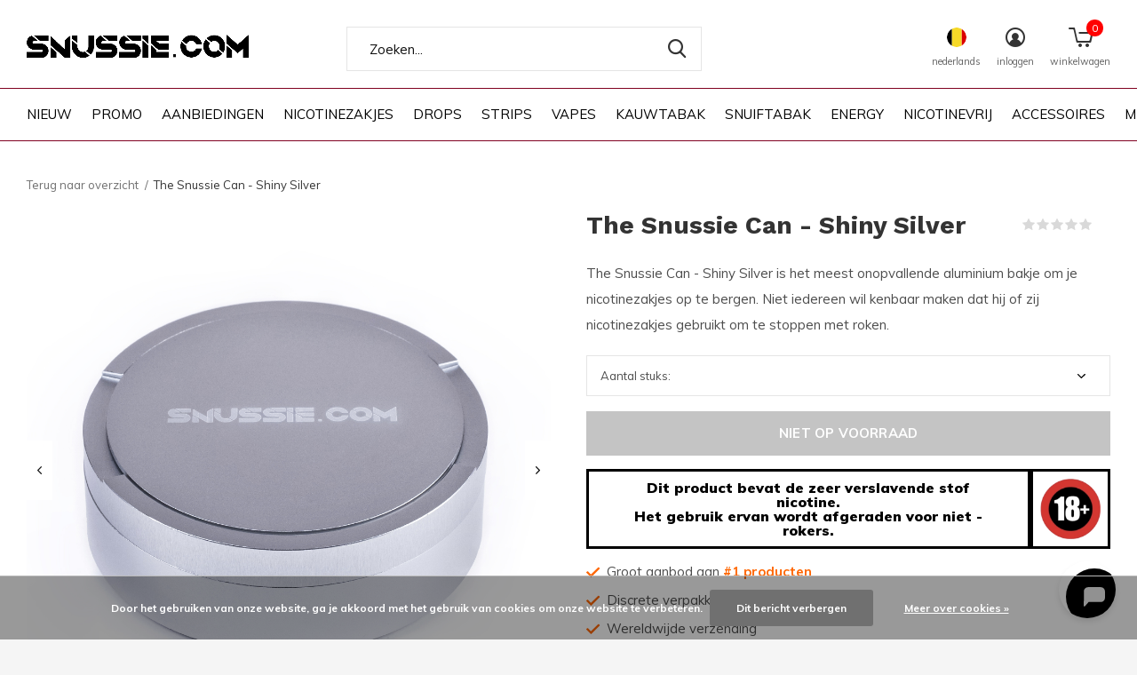

--- FILE ---
content_type: text/html;charset=utf-8
request_url: https://www.snussie.com/nl/the-snussie-can-shiny-silver.html
body_size: 23211
content:
<!doctype html>
<html class="new no-usp full-width" lang="nl" dir="ltr">
	<head>
				<meta charset="utf-8"/>
<!-- [START] 'blocks/head.rain' -->
<!--

  (c) 2008-2026 Lightspeed Netherlands B.V.
  http://www.lightspeedhq.com
  Generated: 14-01-2026 @ 19:41:31

-->
<link rel="canonical" href="https://www.snussie.com/nl/the-snussie-can-shiny-silver.html"/>
<link rel="alternate" href="https://www.snussie.com/nl/index.rss" type="application/rss+xml" title="Nieuwe producten"/>
<link href="https://cdn.webshopapp.com/assets/cookielaw.css?2025-02-20" rel="stylesheet" type="text/css"/>
<meta name="robots" content="noodp,noydir"/>
<meta name="google-site-verification" content="9XUvFo5zVB_MXTRi61iS1ZEJjmayCSKcVYGu89wN2SE"/>
<meta property="og:url" content="https://www.snussie.com/nl/the-snussie-can-shiny-silver.html?source=facebook"/>
<meta property="og:site_name" content="Snussie.com"/>
<meta property="og:title" content="The Snussie Can - Shiny Silver"/>
<meta property="og:description" content="The Snussie Can - Shiny Silver is het meest onopvallende aluminium bakje om je nicotinezakjes op te bergen. Niet iedereen wil kenbaar maken dat hij of zij..."/>
<meta property="og:image" content="https://cdn.webshopapp.com/shops/280978/files/432502502/the-snussie-can-shiny-silver.jpg"/>
<script>
  window.dataLayer = window.dataLayer || [];
    function gtag(){dataLayer.push(arguments);}
    gtag('js', new Date());

    gtag('config', 'AW-697402407');
</script>
</script>
<script src="https://www.googletagmanager.com/gtag/js?id=AW-697402407"></script>
<!--[if lt IE 9]>
<script src="https://cdn.webshopapp.com/assets/html5shiv.js?2025-02-20"></script>
<![endif]-->
<!-- [END] 'blocks/head.rain' -->
		<meta charset="utf-8">
		<meta http-equiv="x-ua-compatible" content="ie=edge">
		<title>The Snussie Can - Shiny Silver
			-
			Snussie.com</title>
		<meta name="description" content="The Snussie Can - Shiny Silver is het meest onopvallende aluminium bakje om je nicotinezakjes op te bergen. Niet iedereen wil kenbaar maken dat hij of zij...">
		<meta name="keywords" content="The Snussie Can, snus can, aluminium, snussie, accessoires, gift, cadeau, Shiny Silver">
		<meta name="theme-color" content="#ffffff">
		<meta name="MobileOptimized" content="320">
		<meta name="HandheldFriendly" content="true">
		<meta name="viewport" content="width=device-width, initial-scale=1, maximum-scale=1, viewport-fit=cover, shrink-to-fit=no">
		<meta name="author" content="https://www.dmws.nl">

		<link rel="preconnect" href="https://fonts.googleapis.com">
		<link rel="preconnect" href="https://fonts.gstatic.com" crossorigin>

		<link rel="preload" as="style" href="https://cdn.webshopapp.com/assets/gui-2-0.css?2025-02-20">
		<link rel="preload" as="style" href="https://cdn.webshopapp.com/assets/gui-responsive-2-0.css?2025-02-20">
		<link rel="preload" href="https://fonts.googleapis.com/css?family=Muli:100,300,400,500,600,700,800,900%7CWork%20Sans:100,300,400,500,600,700,800,900&display=swap" as="style">
		<link rel="preload" as="style" href="https://cdn.webshopapp.com/shops/280978/themes/169260/assets/screen.css?2026010815352120200923160255">
		<link rel="preload" as="style" href="https://cdn.webshopapp.com/shops/280978/themes/169260/assets/fixed.css?2026010815352120200923160255?1768416091">
		<link rel="preload" as="style" href="https://cdn.webshopapp.com/shops/280978/themes/169260/assets/custom.css?2026010815352120200923160255">
		
		<link rel="preload" as="style" href="https://cdn.webshopapp.com/shops/280978/themes/169260/assets/shopmonkey-dev.css?2026010815352120200923160255"/>
		<link rel="preload" as="style" href="https://cdn.webshopapp.com/shops/280978/themes/169260/assets/shopmonkey.css?2026010815352120200923160255"/>
		<link rel="preload" as="style" href="https://cdn.webshopapp.com/shops/280978/themes/169260/assets/style-productcard-quantity.css?2026010815352120200923160255"/>

		<link rel="preload" as="font" href="https://cdn.webshopapp.com/shops/280978/themes/169260/assets/icomoon.woff2?2026010815352120200923160255">
		<link rel="preload" as="script" href="https://cdn.webshopapp.com/assets/jquery-1-9-1.js?2025-02-20">
		<link rel="preload" as="script" href="https://cdn.webshopapp.com/assets/jquery-ui-1-10-1.js?2025-02-20">
		<link rel="preload" as="script" href="https://cdn.webshopapp.com/shops/280978/themes/169260/assets/scripts.js?2026010815352120200923160255">
		<link rel="preload" as="script" href="https://cdn.webshopapp.com/shops/280978/themes/169260/assets/custom.js?2026010815352120200923160255">
		<link rel="preload" as="script" href="https://cdn.webshopapp.com/assets/gui.js?2025-02-20">
		<link href="https://fonts.googleapis.com/css?family=Muli:100,300,400,500,600,700,800,900%7CWork%20Sans:100,300,400,500,600,700,800,900&display=swap" rel="stylesheet" type="text/css">
		<link rel="stylesheet" media="screen" href="https://cdn.webshopapp.com/assets/gui-2-0.css?2025-02-20">
		<link rel="stylesheet" media="screen" href="https://cdn.webshopapp.com/assets/gui-responsive-2-0.css?2025-02-20">
		<link rel="stylesheet" media="screen" href="https://cdn.webshopapp.com/shops/280978/themes/169260/assets/screen.css?2026010815352120200923160255">
		<link rel="stylesheet" media="screen" href="https://cdn.webshopapp.com/shops/280978/themes/169260/assets/fixed.css?2026010815352120200923160255?1768416091">
		<link rel="stylesheet" media="screen" href="https://cdn.webshopapp.com/shops/280978/themes/169260/assets/custom.css?2026010815352120200923160255">
		
		<link rel="stylesheet" href="https://cdn.webshopapp.com/shops/280978/themes/169260/assets/shopmonkey.css?2026010815352120200923160255"/>
		<link href="https://unpkg.com/boxicons@2.1.4/css/boxicons.min.css" rel="stylesheet"/>

					<link rel="stylesheet" href="https://cdn.webshopapp.com/shops/280978/themes/169260/assets/style-component-product.css?2026010815352120200923160255"/>
			<script src="https://cdn.webshopapp.com/shops/280978/themes/169260/assets/productcard-quantity.js?2026010815352120200923160255"></script>
		
		<link rel="icon" type="image/x-icon" href="https://cdn.webshopapp.com/shops/280978/themes/169260/v/887006/assets/favicon.png?20211020111220">
		<link rel="apple-touch-icon" href="https://cdn.webshopapp.com/shops/280978/themes/169260/assets/apple-touch-icon.png?2026010815352120200923160255">
		<link rel="stylesheet" href="https://cdn.webshopapp.com/shops/280978/themes/169260/assets/jquery-fancybox-min.css?2026010815352120200923160255"/>
		<link rel="mask-icon" href="https://cdn.webshopapp.com/shops/280978/themes/169260/assets/safari-pinned-tab.svg?2026010815352120200923160255" color="#000000">
		<link rel="manifest" href="https://cdn.webshopapp.com/shops/280978/themes/169260/assets/manifest.json?2026010815352120200923160255">
		<link rel="preconnect" href="https://ajax.googleapis.com">
		<link rel="preconnect" href="//cdn.webshopapp.com/">
		<link rel="dns-prefetch" href="https://ajax.googleapis.com">
		<link rel="dns-prefetch" href="//cdn.webshopapp.com/">
		<script src="https://cdn.webshopapp.com/assets/jquery-1-9-1.js?2025-02-20"></script>
		<script src="https://cdn.webshopapp.com/assets/jquery-ui-1-10-1.js?2025-02-20"></script>
		<script src="https://cdn.webshopapp.com/shops/280978/themes/169260/assets/jquery-fancybox-min.js?2026010815352120200923160255"></script>

		<!-- GlideJS -->
		<script src="https://cdn.webshopapp.com/shops/280978/themes/169260/assets/glide-min.js?2026010815352120200923160255"></script>
		<link rel="stylesheet" href="https://cdn.webshopapp.com/shops/280978/themes/169260/assets/glide-core-min.css?2026010815352120200923160255">

    <script src="https://cdn.webshopapp.com/shops/280978/themes/169260/assets/swiper-bundle.js?2026010815352120200923160255"></script>
    <link rel="stylesheet" href="https://cdn.webshopapp.com/shops/280978/themes/169260/assets/swiper-bundle.css?2026010815352120200923160255">

		<meta name="msapplication-config" content="https://cdn.webshopapp.com/shops/280978/themes/169260/assets/browserconfig.xml?2026010815352120200923160255">
<meta property="og:image" content="https://cdn.webshopapp.com/shops/280978/files/432502502/300x250x2/the-snussie-can-shiny-silver.jpg">
<meta name="twitter:title" content="The Snussie Can - Shiny Silver">
<meta name="twitter:description" content="The Snussie Can - Shiny Silver is het meest onopvallende aluminium bakje om je nicotinezakjes op te bergen. Niet iedereen wil kenbaar maken dat hij of zij...">
<meta name="twitter:site" content="Snussie.com">
<meta name="twitter:card" content="https://cdn.webshopapp.com/shops/280978/themes/169260/v/1662418/assets/logo.png?20230130023832">
<meta name="twitter:image" content="https://cdn.webshopapp.com/shops/280978/themes/169260/v/1358969/assets/banner-grid-banner-1-image.jpg?20220613220541">
<ul class="hidden-data hidden"><li>280978</li><li>169260</li><li>ja</li><li>nl</li><li>live</li><li>info//snussie/com</li><li>https://www.snussie.com/nl/</li></ul>
<script type="application/ld+json">
  [
        {
      "@context": "http://schema.org",
      "@type": "Product", 
      "name": "The Snussie Can - Shiny Silver",
      "url": "https://www.snussie.com/nl/the-snussie-can-shiny-silver.html",
            "description": "The Snussie Can - Shiny Silver is het meest onopvallende aluminium bakje om je nicotinezakjes op te bergen. Niet iedereen wil kenbaar maken dat hij of zij...",      "image": "https://cdn.webshopapp.com/shops/280978/files/432502502/300x250x2/the-snussie-can-shiny-silver.jpg",      "gtin13": "240215258",      "mpn": "(F2) SNUSSIE CAN",      "sku": "(F2) SNUSSIE CAN",      "offers": {
        "@type": "Offer",
        "price": "24.95",        "url": "https://www.snussie.com/nl/the-snussie-can-shiny-silver.html",
        "priceValidUntil": "2027-01-14",
        "priceCurrency": "EUR"      }
          },
        {
      "@context": "http://schema.org/",
      "@type": "Organization",
      "url": "https://www.snussie.com/",
      "name": "Snussie.com",
      "legalName": "Snussie.com",
      "description": "The Snussie Can - Shiny Silver is het meest onopvallende aluminium bakje om je nicotinezakjes op te bergen. Niet iedereen wil kenbaar maken dat hij of zij...",
      "logo": "https://cdn.webshopapp.com/shops/280978/themes/169260/v/1662418/assets/logo.png?20230130023832",
      "image": "https://cdn.webshopapp.com/shops/280978/themes/169260/v/1358969/assets/banner-grid-banner-1-image.jpg?20220613220541",
      "contactPoint": {
        "@type": "ContactPoint",
        "contactType": "Customer service",
        "telephone": "+420724892225"
      },
      "address": {
        "@type": "PostalAddress",
        "streetAddress": "Závodní 3361 ",
        "addressLocality": "info@snussie.com",
        "postalCode": "415 01 Teplice",
        "addressCountry": "NL"
      }
    },
    { 
      "@context": "http://schema.org", 
      "@type": "WebSite", 
      "url": "https://www.snussie.com/", 
      "name": "Snussie.com",
      "description": "The Snussie Can - Shiny Silver is het meest onopvallende aluminium bakje om je nicotinezakjes op te bergen. Niet iedereen wil kenbaar maken dat hij of zij...",
      "author": [
        {
          "@type": "Organization",
          "url": "https://www.dmws.nl/",
          "name": "DMWS B.V.",
          "address": {
            "@type": "PostalAddress",
            "streetAddress": "Klokgebouw 195 (Strijp-S)",
            "addressLocality": "Eindhoven",
            "addressRegion": "NB",
            "postalCode": "5617 AB",
            "addressCountry": "NL"
          }
        }
      ]
    }
  ]
</script>		<!-- TrustBox script -->
		<script type="text/javascript" src="//widget.trustpilot.com/bootstrap/v5/tp.widget.bootstrap.min.js" async></script>
		<!-- End TrustBox script -->

		<script defer src="https://cdn.jsdelivr.net/npm/alpinejs@3.x.x/dist/cdn.min.js"></script>

		<script src="https://cdn.webshopapp.com/shops/280978/themes/169260/assets/sm-upsell.js?2026010815352120200923160255"></script>
    <script type="text/javascript" async="" src="https://static.klaviyo.com/onsite/js/klaviyo.js?company_id=Wcp2XC"></script>
<script type="text/javascript">
$(window).on('load', function(){
    var _learnq = _learnq || [];
    
        
        
        var item = {
        "ProductName":  "The Snussie Can - Shiny Silver",
        "ProductID": "120043386",
        "SKU": "(F2) SNUSSIE CAN",
        "Categories": [],
        "ImageURL": "https://cdn.webshopapp.com/shops/280978/files/432502502/200x200x2/image.jpg",
        "URL": "https://www.snussie.com/nl/the-snussie-can-shiny-silver.html",
        "Brand": "",
        "Price": 24.95,
        "CompareAtPrice": 0
    };
    klaviyo.push(['track', 'Viewed Product', item]);
        
                
        
    });
</script>	</head>

																																																																																																																																																																																																																																																																																																																																																																																																														
					
					

	<body>
						<div id="root" x-data="smAlpine()"><div id="language-currency-popup" class="language-currency-popup mobile-popup" data-auto-focus="false"><div class="popup-inner"><div class="language-section"><div class="title-small title-font">Taal</div><div class="options-wrap"><div class="option active"><a class="inner" href="https://www.snussie.com/nl/go/product/120043386"><div class="icon"><img src="https://cdn.webshopapp.com/shops/280978/themes/169260/assets/flag-be.svg?2026010815352120200923160255" alt="flag-Nederlands"></div><div class="text">Nederlands</div></a></div><div class="option"><a class="inner" href="https://www.snussie.com/de/go/product/120043386"><div class="icon"><img src="https://cdn.webshopapp.com/shops/280978/themes/169260/assets/flag-de.svg?2026010815352120200923160255" alt="flag-Deutsch"></div><div class="text">Deutsch</div></a></div><div class="option"><a class="inner" href="https://www.snussie.com/en/go/product/120043386"><div class="icon"><img src="https://cdn.webshopapp.com/shops/280978/themes/169260/assets/flag-en.svg?2026010815352120200923160255" alt="flag-English"></div><div class="text">English</div></a></div><div class="option"><a class="inner" href="https://www.snussie.com/fr/go/product/120043386"><div class="icon"><img src="https://cdn.webshopapp.com/shops/280978/themes/169260/assets/flag-fr.svg?2026010815352120200923160255" alt="flag-Français"></div><div class="text">Français</div></a></div><div class="option"><a class="inner" href="https://www.snussie.com/es/go/product/120043386"><div class="icon"><img src="https://cdn.webshopapp.com/shops/280978/themes/169260/assets/flag-es.svg?2026010815352120200923160255" alt="flag-Español"></div><div class="text">Español</div></a></div><div class="option"><a class="inner" href="https://www.snussie.com/it/go/product/120043386"><div class="icon"><img src="https://cdn.webshopapp.com/shops/280978/themes/169260/assets/flag-it.svg?2026010815352120200923160255" alt="flag-Italiano"></div><div class="text">Italiano</div></a></div><div class="option"><a class="inner" href="https://www.snussie.com/pt/go/product/120043386"><div class="icon"><img src="https://cdn.webshopapp.com/shops/280978/themes/169260/assets/flag-pt.svg?2026010815352120200923160255" alt="flag-Português"></div><div class="text">Português</div></a></div></div></div><div class="currency-section"><div class="title-small title-font">Valuta</div><div class="options-wrap"><div class="option active"><a class="inner" href="https://www.snussie.com/nl/session/currency/eur/"><div class="icon"><span class="symbol">€</span></div><div class="text">EUR</div></a></div><div class="option"><a class="inner" href="https://www.snussie.com/nl/session/currency/gbp/"><div class="icon"><span class="symbol">£</span></div><div class="text">GBP</div></a></div><div class="option"><a class="inner" href="https://www.snussie.com/nl/session/currency/usd/"><div class="icon"><span class="symbol">$</span></div><div class="text">USD</div></a></div><div class="option"><a class="inner" href="https://www.snussie.com/nl/session/currency/aud/"><div class="icon"><span class="symbol">$</span></div><div class="text">AUD</div></a></div><div class="option"><a class="inner" href="https://www.snussie.com/nl/session/currency/chf/"><div class="icon"><span class="symbol">CHF</span></div><div class="text">CHF</div></a></div><div class="option"><a class="inner" href="https://www.snussie.com/nl/session/currency/cny/"><div class="icon"><span class="symbol">¥</span></div><div class="text">CNY</div></a></div><div class="option"><a class="inner" href="https://www.snussie.com/nl/session/currency/hkd/"><div class="icon"><span class="symbol">HK$</span></div><div class="text">HKD</div></a></div><div class="option"><a class="inner" href="https://www.snussie.com/nl/session/currency/idr/"><div class="icon"><span class="symbol">Rp</span></div><div class="text">IDR</div></a></div><div class="option"><a class="inner" href="https://www.snussie.com/nl/session/currency/inr/"><div class="icon"><span class="symbol">Rs.</span></div><div class="text">INR</div></a></div><div class="option"><a class="inner" href="https://www.snussie.com/nl/session/currency/jpy/"><div class="icon"><span class="symbol">¥</span></div><div class="text">JPY</div></a></div><div class="option"><a class="inner" href="https://www.snussie.com/nl/session/currency/brl/"><div class="icon"><span class="symbol">R$</span></div><div class="text">BRL</div></a></div><div class="option"><a class="inner" href="https://www.snussie.com/nl/session/currency/bgn/"><div class="icon"><span class="symbol">лв</span></div><div class="text">BGN</div></a></div><div class="option"><a class="inner" href="https://www.snussie.com/nl/session/currency/hrk/"><div class="icon"><span class="symbol">kn</span></div><div class="text">HRK</div></a></div><div class="option"><a class="inner" href="https://www.snussie.com/nl/session/currency/dkk/"><div class="icon"><span class="symbol">kr</span></div><div class="text">DKK</div></a></div><div class="option"><a class="inner" href="https://www.snussie.com/nl/session/currency/eek/"><div class="icon"><span class="symbol">EEK</span></div><div class="text">EEK</div></a></div><div class="option"><a class="inner" href="https://www.snussie.com/nl/session/currency/huf/"><div class="icon"><span class="symbol">Ft</span></div><div class="text">HUF</div></a></div><div class="option"><a class="inner" href="https://www.snussie.com/nl/session/currency/isk/"><div class="icon"><span class="symbol">kr</span></div><div class="text">ISK</div></a></div><div class="option"><a class="inner" href="https://www.snussie.com/nl/session/currency/ils/"><div class="icon"><span class="symbol">₪</span></div><div class="text">ILS</div></a></div><div class="option"><a class="inner" href="https://www.snussie.com/nl/session/currency/krw/"><div class="icon"><span class="symbol">₩</span></div><div class="text">KRW</div></a></div><div class="option"><a class="inner" href="https://www.snussie.com/nl/session/currency/lvl/"><div class="icon"><span class="symbol">Ls</span></div><div class="text">LVL</div></a></div><div class="option"><a class="inner" href="https://www.snussie.com/nl/session/currency/ltl/"><div class="icon"><span class="symbol">Lt</span></div><div class="text">LTL</div></a></div><div class="option"><a class="inner" href="https://www.snussie.com/nl/session/currency/mad/"><div class="icon"><span class="symbol">د.م.</span></div><div class="text">MAD</div></a></div><div class="option"><a class="inner" href="https://www.snussie.com/nl/session/currency/try/"><div class="icon"><span class="symbol">₺</span></div><div class="text">TRY</div></a></div><div class="option"><a class="inner" href="https://www.snussie.com/nl/session/currency/nzd/"><div class="icon"><span class="symbol">$</span></div><div class="text">NZD</div></a></div><div class="option"><a class="inner" href="https://www.snussie.com/nl/session/currency/nok/"><div class="icon"><span class="symbol">kr</span></div><div class="text">NOK</div></a></div><div class="option"><a class="inner" href="https://www.snussie.com/nl/session/currency/omr/"><div class="icon"><span class="symbol">ر.ع.</span></div><div class="text">OMR</div></a></div><div class="option"><a class="inner" href="https://www.snussie.com/nl/session/currency/pln/"><div class="icon"><span class="symbol">zł</span></div><div class="text">PLN</div></a></div><div class="option"><a class="inner" href="https://www.snussie.com/nl/session/currency/qar/"><div class="icon"><span class="symbol">ر.ق</span></div><div class="text">QAR</div></a></div><div class="option"><a class="inner" href="https://www.snussie.com/nl/session/currency/ron/"><div class="icon"><span class="symbol">L</span></div><div class="text">RON</div></a></div><div class="option"><a class="inner" href="https://www.snussie.com/nl/session/currency/sgd/"><div class="icon"><span class="symbol">S$</span></div><div class="text">SGD</div></a></div><div class="option"><a class="inner" href="https://www.snussie.com/nl/session/currency/skk/"><div class="icon"><span class="symbol">Sk</span></div><div class="text">SKK</div></a></div><div class="option"><a class="inner" href="https://www.snussie.com/nl/session/currency/sit/"><div class="icon"><span class="symbol">SIT</span></div><div class="text">SIT</div></a></div><div class="option"><a class="inner" href="https://www.snussie.com/nl/session/currency/sek/"><div class="icon"><span class="symbol">kr</span></div><div class="text">SEK</div></a></div><div class="option"><a class="inner" href="https://www.snussie.com/nl/session/currency/aed/"><div class="icon"><span class="symbol">د.إ</span></div><div class="text">AED</div></a></div></div></div><div class="close-popup"><div class="close-popup-inner"><a href="javascript:;" class="close-mobile-popup" data-fancybox-close>
          Sluiten
        </a></div></div></div></div><header id="top" class=" static"><p id="logo" ><a href="https://www.snussie.com/nl/" accesskey="h"><img src="https://cdn.webshopapp.com/shops/280978/themes/169260/v/1662418/assets/logo.png?20230130023832" alt="Jouw #1"></a></p><nav id="skip"><ul><li><a href="#nav" accesskey="n">Ga naar navigatie (n)</a></li><li><a href="#content" accesskey="c">Ga naar inhoud (c)</a></li><li><a href="#footer" accesskey="f">Ga naar footer (f)</a></li></ul></nav><nav id="nav" aria-label="Kies een categorie"  ><ul><li class="menu-uppercase"><a  href="https://www.snussie.com/nl/nieuw/">NIEUW</a></li><li class="menu-uppercase"><a  href="https://www.snussie.com/nl/promo/">PROMO</a></li><li class="menu-uppercase"><a  href="https://www.snussie.com/nl/aanbiedingen/">AANBIEDINGEN</a></li><li class="menu-uppercase"><a  href="https://www.snussie.com/nl/nicotinezakjes/">NICOTINEZAKJES</a><div data-url="https://www.snussie.com/nl/nicotinezakjes/"><div class="full-width"><h3 class="hidden"><a href="https://www.snussie.com/nl/nicotinezakjes/">NICOTINEZAKJES</a></h3><ul class="full-width-column"><li ><a href="https://www.snussie.com/nl/nicotinezakjes/77/">77</a></li><li ><a href="https://www.snussie.com/nl/nicotinezakjes/ace/">ACE</a></li><li ><a href="https://www.snussie.com/nl/nicotinezakjes/apres/">APRÈS</a></li><li ><a href="https://www.snussie.com/nl/nicotinezakjes/bagz/">BAGZ</a></li><li ><a href="https://www.snussie.com/nl/nicotinezakjes/bjorn/">BJORN</a></li><li ><a href="https://www.snussie.com/nl/nicotinezakjes/camo/">CAMO</a></li><li ><a href="https://www.snussie.com/nl/nicotinezakjes/chainpop/">CHAINPOP</a></li><li ><a href="https://www.snussie.com/nl/nicotinezakjes/clew/">CLEW</a></li><li ><a href="https://www.snussie.com/nl/nicotinezakjes/coco/">COCO</a></li><li ><a href="https://www.snussie.com/nl/nicotinezakjes/cuba/">CUBA</a></li><li ><a href="https://www.snussie.com/nl/nicotinezakjes/denssi/">DENSSI</a></li><li ><a href="https://www.snussie.com/nl/nicotinezakjes/dope/">DOPE</a></li><li ><a href="https://www.snussie.com/nl/nicotinezakjes/fedrs/">FEDRS</a></li><li ><a href="https://www.snussie.com/nl/nicotinezakjes/fix/">FIX</a></li><li ><a href="https://www.snussie.com/nl/nicotinezakjes/garant/">GARANT</a></li><li ><a href="https://www.snussie.com/nl/nicotinezakjes/glitch/">GLITCH</a></li><li ><a href="https://www.snussie.com/nl/nicotinezakjes/goat/">GOAT</a></li><li ><a href="https://www.snussie.com/nl/nicotinezakjes/greatest/">GREATEST</a></li><li ><a href="https://www.snussie.com/nl/nicotinezakjes/ice/">ICE</a></li><li ><a href="https://www.snussie.com/nl/nicotinezakjes/iceberg/">ICEBERG</a></li><li ><a href="https://www.snussie.com/nl/nicotinezakjes/krwa/">K#RWA</a></li><li ><a href="https://www.snussie.com/nl/nicotinezakjes/kelly-white/">KELLY WHITE</a></li><li ><a href="https://www.snussie.com/nl/nicotinezakjes/kick/">KICK</a></li><li ><a href="https://www.snussie.com/nl/nicotinezakjes/killa/">KILLA</a></li><li ><a href="https://www.snussie.com/nl/nicotinezakjes/killa-exclusive/">KILLA EXCLUSIVE</a></li><li ><a href="https://www.snussie.com/nl/nicotinezakjes/killa-mini/">KILLA MINI</a></li><li ><a href="https://www.snussie.com/nl/nicotinezakjes/klint/">KLINT</a></li><li ><a href="https://www.snussie.com/nl/nicotinezakjes/kratos/">KRATOS</a></li><li ><a href="https://www.snussie.com/nl/nicotinezakjes/kuma/">KUMA</a></li><li ><a href="https://www.snussie.com/nl/nicotinezakjes/lewa/">LEWA</a></li><li ><a href="https://www.snussie.com/nl/nicotinezakjes/loop/">LOOP</a></li><li ><a href="https://www.snussie.com/nl/nicotinezakjes/maggie/">MAGGIE</a></li><li ><a href="https://www.snussie.com/nl/nicotinezakjes/maf/">MAF</a></li><li ><a href="https://www.snussie.com/nl/nicotinezakjes/maverick/">MAVERICK</a></li><li ><a href="https://www.snussie.com/nl/nicotinezakjes/neafs/">NEAFS</a></li><li ><a href="https://www.snussie.com/nl/nicotinezakjes/nois/">NOIS</a></li><li ><a href="https://www.snussie.com/nl/nicotinezakjes/nor/">NOR</a></li><li ><a href="https://www.snussie.com/nl/nicotinezakjes/noto/">NOTO</a></li><li ><a href="https://www.snussie.com/nl/nicotinezakjes/odin/">ODIN</a></li><li ><a href="https://www.snussie.com/nl/nicotinezakjes/pablo/">PABLO</a></li><li ><a href="https://www.snussie.com/nl/nicotinezakjes/pablo-exclusive/">PABLO EXCLUSIVE</a></li><li ><a href="https://www.snussie.com/nl/nicotinezakjes/pablo-mini/">PABLO MINI</a></li><li ><a href="https://www.snussie.com/nl/nicotinezakjes/pik/">PIK</a></li><li ><a href="https://www.snussie.com/nl/nicotinezakjes/r4ve/">R4VE</a></li><li ><a href="https://www.snussie.com/nl/nicotinezakjes/rebel/">REBEL</a></li><li ><a href="https://www.snussie.com/nl/nicotinezakjes/royal-white/">ROYAL WHITE</a></li><li ><a href="https://www.snussie.com/nl/nicotinezakjes/rush/">RUSH</a></li><li ><a href="https://www.snussie.com/nl/nicotinezakjes/siberia/">SIBERIA</a></li><li ><a href="https://www.snussie.com/nl/nicotinezakjes/snoberg/">SNOBERG</a></li><li ><a href="https://www.snussie.com/nl/nicotinezakjes/snowman/">SNOWMAN</a></li><li ><a href="https://www.snussie.com/nl/nicotinezakjes/swag/">SWAG</a></li><li ><a href="https://www.snussie.com/nl/nicotinezakjes/syx/">SYX</a></li><li ><a href="https://www.snussie.com/nl/nicotinezakjes/taurr/">TAURR</a></li><li ><a href="https://www.snussie.com/nl/nicotinezakjes/thor/">THOR</a></li><li ><a href="https://www.snussie.com/nl/nicotinezakjes/v-you/">V&amp;YOU</a></li><li ><a href="https://www.snussie.com/nl/nicotinezakjes/velo/">VELO</a></li><li ><a href="https://www.snussie.com/nl/nicotinezakjes/white-gold/">WHITE GOLD</a></li><li ><a href="https://www.snussie.com/nl/nicotinezakjes/white-fox/">WHITE FOX</a></li><li ><a href="https://www.snussie.com/nl/nicotinezakjes/xqs-nicotinezakjes/">XQS</a></li><li ><a href="https://www.snussie.com/nl/nicotinezakjes/zeus/">ZEUS</a></li><li ><a href="https://www.snussie.com/nl/nicotinezakjes/zyn/">ZYN</a></li></ul></div></div></li><li class="menu-uppercase"><a  href="https://www.snussie.com/nl/drops/">DROPS</a><div data-url="https://www.snussie.com/nl/drops/"><div class="full-width"><h3 class="hidden"><a href="https://www.snussie.com/nl/drops/">DROPS</a></h3><ul class="full-width-column"><li ><a href="https://www.snussie.com/nl/drops/nic-nac/">NIC NAC</a></li></ul></div></div></li><li class="menu-uppercase"><a  href="https://www.snussie.com/nl/strips/">STRIPS</a><div data-url="https://www.snussie.com/nl/strips/"><div class="full-width"><h3 class="hidden"><a href="https://www.snussie.com/nl/strips/">STRIPS</a></h3><ul class="full-width-column"><li ><a href="https://www.snussie.com/nl/strips/its-rips/">ITS RIPS</a></li></ul></div></div></li><li class="menu-uppercase"><a  href="https://www.snussie.com/nl/vapes/">VAPES</a><div data-depth=""><div><h3><a href="https://www.snussie.com/nl/vapes/e-liquids/">E-LIQUIDS</a></h3><ul ><li ><a href="https://www.snussie.com/nl/vapes/e-liquids/crystal-liquids/">CRYSTAL LIQUIDS</a></li></ul></div><div><h3><a href="https://www.snussie.com/nl/vapes/nicotine/">NICOTINE</a></h3><ul class="two_columns"><li ><a href="https://www.snussie.com/nl/vapes/nicotine/krwa-collection/">K#RWA COLLECTION</a></li><li ><a href="https://www.snussie.com/nl/vapes/nicotine/syx-bar/">SYX BAR</a></li></ul></div><div><h3><a href="https://www.snussie.com/nl/vapes/pods/">PODS</a></h3><ul ><li ><a href="https://www.snussie.com/nl/vapes/pods/crystal-plus-pod/">CRYSTAL PLUS POD</a></li></ul></div></div></li><li class="menu-uppercase"><a  href="https://www.snussie.com/nl/kauwtabak/">KAUWTABAK</a><div data-url="https://www.snussie.com/nl/kauwtabak/"><div class="full-width"><h3 class="hidden"><a href="https://www.snussie.com/nl/kauwtabak/">KAUWTABAK</a></h3><ul class="full-width-column"><li ><a href="https://www.snussie.com/nl/kauwtabak/odens/">ODEN&#039;S</a></li><li ><a href="https://www.snussie.com/nl/kauwtabak/siberia/">SIBERIA</a></li></ul></div></div></li><li class="menu-uppercase"><a  href="https://www.snussie.com/nl/snuiftabak/">SNUIFTABAK</a><div data-url="https://www.snussie.com/nl/snuiftabak/"><div class="full-width"><h3 class="hidden"><a href="https://www.snussie.com/nl/snuiftabak/">SNUIFTABAK</a></h3><ul class="full-width-column"><li ><a href="https://www.snussie.com/nl/snuiftabak/poeschl/">PÖSCHL</a></li><li ><a href="https://www.snussie.com/nl/snuiftabak/the-viking/">THE VIKING</a></li><li ><a href="https://www.snussie.com/nl/snuiftabak/wilsons-of-sharrow/">WILSONS OF SHARROW</a></li></ul></div></div></li><li class="menu-uppercase"><a  href="https://www.snussie.com/nl/energy/">ENERGY</a><div data-url="https://www.snussie.com/nl/energy/"><div class="full-width"><h3 class="hidden"><a href="https://www.snussie.com/nl/energy/">ENERGY</a></h3><ul class="full-width-column"><li ><a href="https://www.snussie.com/nl/energy/bagz-energy/">BAGZ ENERGY</a></li><li ><a href="https://www.snussie.com/nl/energy/cafero/">CAFERO</a></li><li ><a href="https://www.snussie.com/nl/energy/camo/">CAMO</a></li><li ><a href="https://www.snussie.com/nl/energy/chapo-energy/">CHAPO ENERGY</a></li><li ><a href="https://www.snussie.com/nl/energy/denssi-energy/">DENSSI ENERGY</a></li><li ><a href="https://www.snussie.com/nl/energy/energy-drink/">ENERGY DRINK</a></li><li ><a href="https://www.snussie.com/nl/energy/iceberg-energy/">ICEBERG ENERGY</a></li><li ><a href="https://www.snussie.com/nl/energy/pavo/">PAVO</a></li><li ><a href="https://www.snussie.com/nl/energy/r4ve-energy/">R4VE ENERGY</a></li><li ><a href="https://www.snussie.com/nl/energy/rebel-energy/">REBEL ENERGY</a></li><li ><a href="https://www.snussie.com/nl/energy/wakey/">WAKEY</a></li><li ><a href="https://www.snussie.com/nl/energy/x-booster/">X-BOOSTER</a></li></ul></div></div></li><li class="menu-uppercase"><a  href="https://www.snussie.com/nl/nicotinevrij/">NICOTINEVRIJ</a><div data-url="https://www.snussie.com/nl/nicotinevrij/"><div class="full-width"><h3 class="hidden"><a href="https://www.snussie.com/nl/nicotinevrij/">NICOTINEVRIJ</a></h3><ul class="full-width-column"><li ><a href="https://www.snussie.com/nl/nicotinevrij/zakjes/">ZAKJES</a></li><li ><a href="https://www.snussie.com/nl/nicotinevrij/cbd-cbg/">CBD/CBG</a></li><li ><a href="https://www.snussie.com/nl/nicotinevrij/drinks/">DRINKS</a></li></ul></div></div></li><li class="menu-uppercase"><a  href="https://www.snussie.com/nl/accessoires/">ACCESSOIRES</a><div data-url="https://www.snussie.com/nl/accessoires/"><div class="full-width"><h3 class="hidden"><a href="https://www.snussie.com/nl/accessoires/">ACCESSOIRES</a></h3><ul class="full-width-column"><li ><a href="https://www.snussie.com/nl/accessoires/navulbakje/">NAVULBAKJE</a></li></ul></div></div></li><li class="menu-uppercase"><a accesskey="4" href="https://www.snussie.com/nl/brands/">Merken</a><div class="double"><div><h3>Our favorite brands</h3><ul class="double"><li><a href="https://www.snussie.com/nl/brands/77/">77</a></li><li><a href="https://www.snussie.com/nl/brands/cuba/">CUBA</a></li><li><a href="https://www.snussie.com/nl/brands/krwa/">K#RWA</a></li><li><a href="https://www.snussie.com/nl/brands/killa/">KILLA</a></li><li><a href="https://www.snussie.com/nl/brands/pablo/">PABLO</a></li><li><a href="https://www.snussie.com/nl/brands/poeschl/">PÖSCHL</a></li><li><a href="https://www.snussie.com/nl/brands/syx/">SYX</a></li><li><a href="https://www.snussie.com/nl/brands/vapeurs/">VAPEURS</a></li><li><a href="https://www.snussie.com/nl/brands/velo/">VELO</a></li><li><a href="https://www.snussie.com/nl/brands/zyn/">ZYN</a></li></ul></div><div></div></div></li></ul><ul><li class="search"><a href="./"><i class="icon-zoom2"></i><span>zoeken</span></a></li><li class="currency-toggle"><a href="#language-currency-popup" data-fancybox><img src="https://cdn.webshopapp.com/shops/280978/themes/169260/assets/flag-be.svg?2026010815352120200923160255" alt="Nederlands" width="22" height="22"><span>nederlands</span></a></li><li class="login"><a href=""><i class="icon-user-circle"></i><span>inloggen</span></a></li><li class="cart"><a href="https://www.snussie.com/nl/cart/"><i class="icon-cart5"></i><span>winkelwagen</span><span class="no">0</span></a></li></ul></nav><form action="https://www.snussie.com/nl/search/" method="get" id="formSearch" data-search-type="desktop"><p><label for="q">Zoeken...</label><input id="q" name="q" type="search" value="" autocomplete="off" required data-input="desktop" class="search-input"><button type="submit">Zoeken</button></p><div class="search-autocomplete" data-search-type="desktop"><ul class="list-cart small m20"></ul><h2>Suggesties</h2><ul class="list-box"><li><a href="https://www.snussie.com/nl/tags/british-american-tobacco-snus/">British American Tobacco snus</a></li><li><a href="https://www.snussie.com/nl/tags/nikotinbeutel/">Nikotinbeutel</a></li><li><a href="https://www.snussie.com/nl/tags/snus/">Snus</a></li><li><a href="https://www.snussie.com/nl/tags/bolsas-de-nicotina/">bolsas de nicotina</a></li><li><a href="https://www.snussie.com/nl/tags/extra-strong/">extra strong</a></li><li><a href="https://www.snussie.com/nl/tags/extra-strong-snus/">extra strong snus</a></li><li><a href="https://www.snussie.com/nl/tags/extreme-strong-snus/">extreme strong snus</a></li><li><a href="https://www.snussie.com/nl/tags/fruit-snus/">fruit snus</a></li><li><a href="https://www.snussie.com/nl/tags/koerwa-snus/">koerwa snus</a></li><li><a href="https://www.snussie.com/nl/tags/kurwa-snus/">kurwa snus</a></li></ul></div></form><div class="tp-widget hidden-md hidden-sm hidden-xs"><!-- TrustBox widget - Micro Star --><div class="trustpilot-widget" data-locale="nl-NL" data-template-id="5419b732fbfb950b10de65e5" data-businessunit-id="5efcfefb8983d4000109ef2f" data-style-height="24px" data-style-width="100%" data-theme="light"><a href="https://nl.trustpilot.com/review/www.snussie.com" target="_blank" rel="noopener">Trustpilot</a></div><!-- End TrustBox widget --></div><div class="mobile-review-bar"><div class="sm-widget-wrap"><!-- TrustBox widget - Micro Review Count --><div class="trustpilot-widget" data-locale="nl-NL" data-template-id="5419b732fbfb950b10de65e5" data-businessunit-id="5efcfefb8983d4000109ef2f" data-style-height="24px" data-style-width="100%" data-theme="light"><a href="https://nl.trustpilot.com/review/www.snussie.com" target="_blank" rel="noopener">Trustpilot</a></div><!-- End TrustBox widget --></div></div><div class="header-usp-slider mobile"><div class="inner"><ul class="usp-items"><li class="usp-item"><i class="icon-increase-up"></i> Extra veel merken en smaken</li><li class="usp-item"><i class="icon-euro"></i> Vaste, lage prijzen</li><li class="usp-item"><i class="icon-delivery"></i> Wij bezorgen thuis of bij een servicepunt</li></ul></div></div><div class="module-product-bar"><figure><img src="https://dummyimage.com/45x45/fff.png/fff" data-src="https://cdn.webshopapp.com/shops/280978/files/432502502/90x90x2/the-snussie-can-shiny-silver.jpg" alt="The Snussie Can - Shiny Silver" width="45" height="45"></figure><h3> The Snussie Can - Shiny Silver</h3><p class="price">
      €24,95
          </p><p class="link-btn"><a disabled>Niet op voorraad</a></p></div></header><main id="content" ><div id="productpage" class="page-2023"><nav class="nav-breadcrumbs desktop-only"><ul><li><a href="https://www.snussie.com/nl/">Terug naar overzicht</a></li><li>
											The Snussie Can - Shiny Silver
										</li></ul></nav><div class="product-container"><div class="inner"><div class="main-content"><div class="content-inner"><div class="image-wrap col-lg-6 col-md-6 col-sm-6 col-xs-12"><div
							class="images"><ul class="label"></ul><div class="product-images-outer slide-loaded"><div class="product-images owl-carousel owl-theme"><div class="item"><a href="https://cdn.webshopapp.com/shops/280978/files/432502502/image.jpg" data-fancybox="product-images"><div class="image"><img src="https://cdn.webshopapp.com/shops/280978/files/432502502/the-snussie-can-shiny-silver.jpg" title="The Snussie Can - Shiny Silver" alt="The Snussie Can - Shiny Silver" width="300" height="300"></div></a></div><div class="item"><a href="https://cdn.webshopapp.com/shops/280978/files/432502500/image.jpg" data-fancybox="product-images"><div class="image"><img src="https://cdn.webshopapp.com/shops/280978/files/432502500/the-snussie-can-shiny-silver.jpg" title="The Snussie Can - Shiny Silver" alt="The Snussie Can - Shiny Silver" width="300" height="300"></div></a></div><div class="item"><a href="https://cdn.webshopapp.com/shops/280978/files/432502499/image.jpg" data-fancybox="product-images"><div class="image"><img src="https://cdn.webshopapp.com/shops/280978/files/432502499/the-snussie-can-shiny-silver.jpg" title="The Snussie Can - Shiny Silver" alt="The Snussie Can - Shiny Silver" width="300" height="300"></div></a></div></div></div></div></div><div class="product-info col-lg-6 col-md-6 col-sm-6 col-xs-12"><div class="info"><div class="title-wrap"><h1 class="title">
									The Snussie Can - Shiny Silver
								</h1><p class="rating-a b" data-val="0" data-of="5"><a href="javascript:;" data-open-reviews="review-tab">(0)</a></p></div><div class="description">
									The Snussie Can - Shiny Silver is het meest onopvallende aluminium bakje om je nicotinezakjes op te bergen. Niet iedereen wil kenbaar maken dat hij of zij nicotinezakjes gebruikt om te stoppen met roken.
																			<a class="read-more" href="javascript:;" data-scroll="product-content">Lees meer...</a></div><form action="https://www.snussie.com/nl/cart/add/240215258/" id="product_configure_form" method="post" class="form-product" data-url="https://www.snussie.com/nl/cart/add/240215258/"><div class="quantity-dropdown"><select id="qtyDropdown" class="other-count"><option disabled selected value="">Aantal stuks:</option><option value="1" data-price="24.95" data-price-old="0" data-price-excl="20.6198" data-price-old-excl="0" data-unitprice="24.95">1
												stuks</option><option value="5" data-price="124.75" data-price-old="0" data-price-excl="103.099" data-price-old-excl="0" data-unitprice="24.95">5
												stuks</option><option value="10" data-price="249.5" data-price-old="0" data-price-excl="206.198" data-price-old-excl="0" data-unitprice="24.95">10
												stuks</option><option value="25" data-price="623.75" data-price-old="0" data-price-excl="515.495" data-price-old-excl="0" data-unitprice="24.95">25
												stuks</option><option value="50" data-price="1247.5" data-price-old="0" data-price-excl="1030.99" data-price-old-excl="0" data-unitprice="24.95">50
												stuks</option><option value="75" data-price="1871.25" data-price-old="0" data-price-excl="1546.485" data-price-old-excl="0" data-unitprice="24.95">75
												stuks</option><option value="100" data-price="2495" data-price-old="0" data-price-excl="2061.98" data-price-old-excl="0" data-unitprice="24.95">100
												stuks</option><option value="240" data-price="5988" data-price-old="0" data-price-excl="4948.752" data-price-old-excl="0" data-unitprice="24.95">240
												stuks</option><option value="choice">Anders</option></select></div><div
									class="submit m15"><button type="submit"  disabled >Niet op voorraad</button></div></form><div class="nico-warning-wrap"><div class="nico-warning"><div class="text">
											                        Dit product bevat de zeer verslavende stof nicotine.<br>Het gebruik ervan wordt afgeraden voor niet - rokers.
                                          </div></div><div class="age-limit-wrap"><img src="https://cdn.webshopapp.com/shops/280978/themes/169260/assets/18-sign.png?2026010815352120200923160255" title="18+" alt="18+"></div></div><div class="usps-wrap"><ul class="usps ul-reset"><li><i class="icon-check"></i><div class="text">Groot aanbod aan <span>#1 producten</span></div></li><li><i class="icon-check"></i><div class="text">Discrete verpakking</div></li><li><i class="icon-check"></i><div class="text">Wereldwijde verzending</div></li><li><i class="icon-check"></i><div class="text"><span>Express shipping</span> opties</div></li></ul></div></div></div></div></div><div class="product-content"><div class="content-inner"><div class="content-col col-1"><div class="content-info" data-sm-tabs><ul class="tab-links ul-reset"><li class="active" id="product-content"><a href="javascript:;" data-index="1" data-sm-tab-link>Productomschrijving</a></li><li><a href="javascript:;" data-index="2" data-sm-tab-link data-review-tab>Reviews</a></li></ul><div class="page page-1 active" data-simplebar><h5 class="s28 m10">Productomschrijving</h5><div class="content"><p>The Snussie Can - Shiny Silver Editie is het perfecte aluminium opberg bakje voor je nicotinezakjes, bewaar je nicotinezakjes vanaf nu koud door je bakje (met inhoud) kort in de koelkast of vriezer te plaatsen. Maak het gebruik van nicotinezakjes meer privé en berg ze stevig op in je tas, een kapot bakje is passé.</p><p>The Snussie Can - Shiny Silver is het meest onopvallende aluminium bakje om je nicotinezakjes op te bergen. Niet iedereen wil kenbaar maken dat hij of zij nicotinezakjes gebruikt om te stoppen met roken.<br /><br />The Snussie Can is gemaakt van aluminium en is verkrijgbaar in de volgende varianten: <a href="https://www.snussie.com/nl/the-snussie-can-blue-blood.html">Blue Blood</a>, <a href="https://www.snussie.com/nl/the-snussie-can-red-flag.html">Red Flag</a>, <a href="https://www.snussie.com/nl/the-snussie-can-shiny-silver.html">Shiny Silver</a></p><p>Voor meer vragen over het merk gaat u rechtstreeks naar de exclusieve distributeur: <a href="http://www.europouches.com" target="_blank" rel="noopener">Europouches.com</a></p></div></div><div id="review-tab" class="page page-2" data-simplebar><article id="section-reviews"><header class="heading-rating"><h5 class="s28 m10">Reviews</h5><p class="rating-a strong" data-val="0" data-of="5">0<span>
															/ 5</span></p><p class="overlay-e">0 sterren op basis van 0 beoordelingen</p><p class="link-btn"><a class="b" href="https://www.snussie.com/nl/account/review/120043386/">Je beoordeling toevoegen</a></p></header><ul class="list-comments a"></ul></article></div></div></div></div></div><article><header class="heading-mobile text-left"><h5 class="s28 m10">Recente artikelen</h5></header><ul class="list-collection compact"><li class="single no-ajax text-left"><div class="img"><figure><img src="https://cdn.webshopapp.com/shops/280978/files/432502500/the-snussie-can-shiny-silver.jpg" alt="The Snussie Can - Shiny Silver" width="310" height="430"></figure><form class="desktop-only" action="https://www.snussie.com/nl/the-snussie-can-shiny-silver.html" method="post"><p><button class="w100" type="submit">Bekijk product</button></p></form></div><h2><a href="https://www.snussie.com/nl/the-snussie-can-shiny-silver.html">The Snussie Can - Shiny Silver</a></h2><p class="price">€24,95
																	</p></li></ul></article></div></div></div><style>
#productpage.page-2023 .product-info .quantity-options li .option-inner{
	background: none;
  border: 1px solid gray;
}

#productpage.page-2023 .product-info .quantity-options li .option-inner .discount-percentage{
	background: #ff6602;
	color: white;
	width: 100%;
	align-items: center;
	justify-content: center;
	display: flex;
  margin-top: auto;
}

#productpage.page-2023 .product-info .quantity-options li.active .option-inner{
	  background-color: #ff660214;
    color: black;
    border: 1px solid #ff6602;
}

#productpage.page-2023 .product-info .quantity-options li .option-inner .variant-price__wrap span:first-of-type{
	color: #ff6602;
}

#productpage.page-2023 .product-info .quantity-options li .option-inner .variant-price__wrap:first-of-type span:first-of-type{
	font-weight: 800;
}

span[data-old-price],
#productpage.page-2023 .product-info .quantity-options .total-price.variant-price--old,
.variant-price--old {
  font-size: .9em;
  position: relative;
	opacity: 0.7;
}

span[data-old-price]::after,
.variant-price--old::after {
  content: '';
  position: absolute;
  top: 50%;
  left: 0;
  width: 100%;
  height: 1px;
  background-color: currentColor;
}

.variant-price__wrap{
  display: flex;
  gap: 4px;
  align-items: end;
}

#product_configure_form .submit .price-wrap .price-old{
	display: flex;
	gap: 5px;
}
</style><script>
	function updatePriceAndDiscount() {
			var activeLi = document.querySelector('.quantity-options li.active');
			if (activeLi) {
					var oldPrice = activeLi.getAttribute('data-price-old');
					var priceElement = document.querySelector('.price-wrap .price-old span[data-old-price]');
					if (priceElement) {
							priceElement.textContent = oldPrice;
					}

					var discount = activeLi.querySelector('.discount-percentage').getAttribute('data-discount');
					var discountTarget = document.querySelector('#product_configure_form .percentage');
					if (discountTarget && discount) {
							discountTarget.textContent = `-${discount}%`;
					}
			}
	}

	window.addEventListener('DOMContentLoaded', updatePriceAndDiscount);

	document.querySelectorAll('.quantity-options li').forEach(function(li){
			li.addEventListener('click', function(){
					document.querySelectorAll('.quantity-options li').forEach(function(el){
							el.classList.remove('active');
					});
					li.classList.add('active');

					updatePriceAndDiscount();
			});
	});
</script></main><form class="product_quantity-select hidden-lg" action="https://www.snussie.com/nl/cart/add/240215258/"></form><div class="product_quantity-select-overlay" onclick="toggleQuantitySelector($(this))"></div><aside id="cart"><div class="inner"><h5>Winkelwagen</h5><p>
			U heeft geen artikelen in uw winkelwagen...
		</p></div><p class="submit"><span class="strong"><span>
									Totaal incl. btw
							</span><span data-grand-total>€0,00</span></span><a href="https://www.snussie.com/nl/cart/">Bestellen</a></p></aside><form action="https://www.snussie.com/nl/account/loginPost/" method="post" id="login"><h5>Inloggen</h5><p><label for="lc">E-mailadres</label><input type="email" id="lc" name="email" autocomplete='email' placeholder="E-mailadres" required></p><p><label for="ld">Wachtwoord</label><input type="password" id="ld" name="password" autocomplete='current-password' placeholder="Wachtwoord" required><a href="https://www.snussie.com/nl/account/password/">Wachtwoord vergeten?</a></p><p><button class="side-login-button" type="submit">Inloggen</button></p><footer><ul class="list-checks"><li>Al je orders en retouren op één plek</li><li>Het bestelproces gaat nog sneller</li><li>Je winkelwagen is altijd en overal opgeslagen</li></ul><p class="link-btn"><a class="" href="https://www.snussie.com/nl/account/register/">Account aanmaken</a></p></footer><input type="hidden" name="key" value="f59e7b2be4d7a1dc833bb4bbc9f4176c" /><input type="hidden" name="type" value="login" /></form><p id="compare-btn" ><a class="open-compare"><i class="icon-compare"></i><span>vergelijk</span><span class="compare-items" data-compare-items>0</span></a></p><aside id="compare"><h5>Vergelijk producten</h5><ul class="list-cart compare-products"></ul><p class="submit"><span>You can compare a maximum of 5 products</span><a href="https://www.snussie.com/nl/compare/">Start vergelijking</a></p></aside><footer id="footer"><form id="formNewsletter" action="https://www.snussie.com/nl/account/newsletter/" method="post" class="form-newsletter"><input type="hidden" name="key" value="f59e7b2be4d7a1dc833bb4bbc9f4176c" /><h2 class="gui-page-title">Meld je aan voor onze nieuwsbrief</h2><p>Ontvang de nieuwste aanbiedingen en promoties</p><p><label for="formNewsletterEmail">E-mail adres</label><input type="email" id="formNewsletterEmail" name="email" required><button type="submit" class="submit-newsletter">Abonneer</button></p></form><nav><div><h3>Klantenservice</h3><ul><li><a href="https://www.snussie.com/nl/service/about/">Over ons</a></li><li><a href="https://www.snussie.com/nl/service/general-terms-conditions/">Algemene voorwaarden</a></li><li><a href="https://www.snussie.com/nl/service/payment-methods/">Betaalmethoden</a></li><li><a href="https://www.snussie.com/nl/service/shipping-returns/">Verzendopties</a></li><li><a href="https://www.snussie.com/nl/service/duties-and-taxes/">Douane en Belastingen</a></li><li><a href="https://www.snussie.com/nl/service/qanda/">Vraag en antwoord</a></li><li><a href="https://www.snussie.com/nl/service/b2b/">Groothandel</a></li></ul></div><div><h3>Mijn account</h3><ul><li><a href="https://www.snussie.com/nl/account/" title="Registreren">Registreren</a></li><li><a href="https://www.snussie.com/nl/account/orders/" title="Mijn bestellingen">Mijn bestellingen</a></li><li><a href="https://www.snussie.com/nl/account/tickets/" title="Mijn tickets">Mijn tickets</a></li><li><a href="https://www.snussie.com/nl/account/wishlist/" title="Mijn verlanglijst">Mijn verlanglijst</a></li></ul><div class="nico-warning-wrap hidden-small"><div class="border-wrap "><div class="nico-warning"><div class="text">Dit product bevat de zeer verslavende stof nicotine.<br>Het gebruik ervan wordt afgeraden voor niet - rokers.</div></div></div><div class="border-wrap"><div class="age-limit-wrap"><img class="lazy" src="https://cdn.webshopapp.com/shops/280978/themes/169260/assets/blank.gif?2026010815352120200923160255" data-src="https://cdn.webshopapp.com/shops/280978/themes/169260/assets/18-sign.png?2026010815352120200923160255" data-srcset="https://cdn.webshopapp.com/shops/280978/themes/169260/assets/18-sign.png?2026010815352120200923160255 1x" title="18+" alt="18+"></div></div></div></div><div><h3>Categorieën</h3><ul><li><a href="https://www.snussie.com/nl/nieuw/">NIEUW</a></li><li><a href="https://www.snussie.com/nl/promo/">PROMO</a></li><li><a href="https://www.snussie.com/nl/aanbiedingen/">AANBIEDINGEN</a></li><li><a href="https://www.snussie.com/nl/nicotinezakjes/">NICOTINEZAKJES</a></li><li><a href="https://www.snussie.com/nl/drops/">DROPS</a></li><li><a href="https://www.snussie.com/nl/strips/">STRIPS</a></li><li><a href="https://www.snussie.com/nl/vapes/">VAPES</a></li><li><a href="https://www.snussie.com/nl/kauwtabak/">KAUWTABAK</a></li></ul></div><div><h3>Over ons</h3><ul class="contact-footer m10"><li><span class="strong">EPD International s.r.o.</span></li><li></li><li>Závodní 3361 </li><li>415 01 Teplice</li></ul><ul class="contact-footer m10"><li>Telefoonnummer: <a href="tel:+420724892225" title="+420724892225">+420724892225</a></li><li>E-mailadres: <a href="/cdn-cgi/l/email-protection#85ecebe3eac5f6ebf0f6f6ece0abe6eae8" title="info@snussie.com"><span class="__cf_email__" data-cfemail="6b02050d042b18051e1818020e45080406">[email&#160;protected]</span></a></li><li>BTW-nummer: CZ14133229</li><li>KVK nummer: 14133229</li><li>Bankrekening: CZ78 2700 0000 0013 8796 0624</li></ul></div><div class="double"><ul class="link-btn"><li><a href="tel:+420724892225" class="a">Call us</a></li><li><a href="/cdn-cgi/l/email-protection#4d24232b220d3e23383e3e2428632e2220" class="a">Email us</a></li></ul></div><div class="nico-warning-wrap hidden-large"><div class="border-wrap"><div class="nico-warning"><div class="text">Dit product bevat de zeer verslavende stof nicotine.<br>Het gebruik ervan wordt afgeraden voor niet - rokers.</div></div></div><div class="border-wrap"><div class="age-limit-wrap"><img class="lazy" src="https://cdn.webshopapp.com/shops/280978/themes/169260/assets/blank.gif?2026010815352120200923160255" data-src="https://cdn.webshopapp.com/shops/280978/themes/169260/assets/18-sign.png?2026010815352120200923160255" data-srcset="https://cdn.webshopapp.com/shops/280978/themes/169260/assets/18-sign.png?2026010815352120200923160255 1x" title="18+" alt="18+" width="68" height="68"></div></div></div></nav><ul class="list-payments"><li style="padding: 1px; background: #fff; border-radius: 5px;"><img data-src="https://cdn.webshopapp.com/shops/280978/themes/169260/assets/applepay.png?2026010815352120200923160255" alt="Applepay" width="45" height="21"></li><li style="padding: 1px; background: #fff; border-radius: 5px;"><img data-src="https://cdn.webshopapp.com/shops/280978/themes/169260/assets/banktransfer.png?2026010815352120200923160255" alt="Banktransfer" width="45" height="21"></li><li style="padding: 1px; background: #fff; border-radius: 5px;"><img data-src="https://cdn.webshopapp.com/shops/280978/themes/169260/assets/diners-club.png?2026010815352120200923160255" alt="diners-club" width="45" height="21"></li><li style="padding: 1px; background: #fff; border-radius: 5px;"><img data-src="https://cdn.webshopapp.com/shops/280978/themes/169260/assets/google-pay.png?2026010815352120200923160255" alt="Google-pay" width="45" height="21"></li><li style="padding: 1px; background: #fff; border-radius: 5px;"><img data-src="https://cdn.webshopapp.com/shops/280978/themes/169260/assets/onlineuberweisen.png?2026010815352120200923160255" alt="onlineuberweisen" width="45" height="21"></li><li ><img data-src="https://cdn.webshopapp.com/shops/280978/themes/169260/assets/z-mastercard.png?2026010815352120200923160255" alt="z-Mastercard" width="45" height="21"></li><li ><img data-src="https://cdn.webshopapp.com/shops/280978/themes/169260/assets/z-visa.png?2026010815352120200923160255" alt="z-visa" width="45" height="21"></li><li style="padding: 1px; background: #fff; border-radius: 5px;"><img data-src="https://cdn.webshopapp.com/shops/280978/themes/169260/assets/bitcoin.png?2026010815352120200923160255" alt="bitcoin" width="45" height="21"></li></ul><p class="copyright">© SNUSSIE.COM <span class="date">2019</span></p></footer><script data-cfasync="false" src="/cdn-cgi/scripts/5c5dd728/cloudflare-static/email-decode.min.js"></script><script>
  
  var showSecondImage = '1';
  var newsLetterSeconds = '20';
   var test = 'test';
  var ajaxTranslations = {"Best value":"Best value","p.p.":"p.s.","Excl VAT":"excl BTW","Add to cart":"Toevoegen aan winkelwagen","Wishlist":"Verlanglijst","Add to wishlist":"Aan verlanglijst toevoegen","Compare":"Vergelijk","Add to compare":"Toevoegen om te vergelijken","Brands":"Merken","Discount":"Korting","Delete":"Verwijderen","Total excl. VAT":"Totaal excl. btw","Shipping costs":"Verzendkosten","Total incl. VAT":"Totaal incl. btw","Read more":"Lees meer","Read less":"Lees minder","No products found":"Geen producten gevonden","View all results":"Bekijk alle resultaten","brexit-message":"Attentie: minimale bestelwaarde \u20ac150","Excl. VAT":"Excl. BTW","Maak een keuze":"Maak een keuze","Sale":"Sale","Sold out":"Uitverkocht","Stuks":"Stuks"};
  var categories_shop = {"10088897":{"id":10088897,"parent":0,"path":["10088897"],"depth":1,"image":0,"type":"category","url":"nieuw","title":"NIEUW","description":"","count":54},"11691980":{"id":11691980,"parent":0,"path":["11691980"],"depth":1,"image":0,"type":"category","url":"promo","title":"PROMO","description":"Kortingen worden altijd berekend op basis van de adviesverkoopprijzen.","count":67},"9464298":{"id":9464298,"parent":0,"path":["9464298"],"depth":1,"image":0,"type":"category","url":"aanbiedingen","title":"AANBIEDINGEN","description":"Sommige producten op deze pagina hebben een beperkte houdbaarheid!","count":109},"9031738":{"id":9031738,"parent":0,"path":["9031738"],"depth":1,"image":0,"type":"category","url":"nicotinezakjes","title":"NICOTINEZAKJES","description":"","count":1044,"subs":{"10110835":{"id":10110835,"parent":9031738,"path":["10110835","9031738"],"depth":2,"image":365892150,"type":"category","url":"nicotinezakjes\/77","title":"77","description":"77 nicotinezakjes bieden een breed scala aan smaken en een constante kwaliteit. Geniet van een frisse en discrete ervaring op elk moment van de dag.","count":48},"9804670":{"id":9804670,"parent":9031738,"path":["9804670","9031738"],"depth":2,"image":365892149,"type":"category","url":"nicotinezakjes\/ace","title":"ACE","description":"ACE nicotinezakjes combineren frisse smaken zoals Cool Mint en Extreme Cool met een stevige nicotinekick. Discreet, tabaksvrij en krachtig.\r\n\r\n","count":19},"10974519":{"id":10974519,"parent":9031738,"path":["10974519","9031738"],"depth":2,"image":477694899,"type":"category","url":"nicotinezakjes\/apres","title":"APR\u00c8S","description":"APR\u00c8S nicotinezakjes combineren stijlvolle smaken met een schone, tabaksvrije ervaring. Gemaakt in Zweden van plantaardig materiaal.","count":15},"12452904":{"id":12452904,"parent":9031738,"path":["12452904","9031738"],"depth":2,"image":477634288,"type":"category","url":"nicotinezakjes\/bagz","title":"BAGZ","description":"BAGZ Nicotinezakjes \u2013 Krachtige Smaken, Constante Kwaliteit en Een Soepele Ervaring in Elk Zakje\r\n\r\n","count":16},"12934357":{"id":12934357,"parent":9031738,"path":["12934357","9031738"],"depth":2,"image":477633768,"type":"category","url":"nicotinezakjes\/bjorn","title":"BJORN","description":"Koop BJ\u00d6RN nicotinezakjes zonder tabak. Extra sterk, tot 19,5 mg nicotine, met smaak. Snelle levering via Snussie.com.","count":12},"12751870":{"id":12751870,"parent":9031738,"path":["12751870","9031738"],"depth":2,"image":477707765,"type":"category","url":"nicotinezakjes\/camo","title":"CAMO","description":"Camo nicotinezakjes combineren krachtige smaken met een hoog nicotinegehalte (tot 25 mg per pouch). Tabaksvrij en ontworpen voor snelle afgifte, ideaal voor ervaren gebruikers.\r\n\r\n","count":12},"12222924":{"id":12222924,"parent":9031738,"path":["12222924","9031738"],"depth":2,"image":0,"type":"category","url":"nicotinezakjes\/chainpop","title":"CHAINPOP","description":"","count":9},"12760158":{"id":12760158,"parent":9031738,"path":["12760158","9031738"],"depth":2,"image":477814628,"type":"category","url":"nicotinezakjes\/clew","title":"CLEW","description":"CLEW Nicotinezakjes \u2013 Tabaksvrije Snus met Krachtige Smaken en Modern Design Online Kopen\r\n\r\n","count":20},"12119185":{"id":12119185,"parent":9031738,"path":["12119185","9031738"],"depth":2,"image":477868887,"type":"category","url":"nicotinezakjes\/coco","title":"COCO","description":"COCO nicotinezakjes zijn fris, tabaksvrij en discreet. Ideaal voor dagelijks gebruik, nu online te bestellen bij Snussie.\r\n\r\n","count":8},"11056013":{"id":11056013,"parent":9031738,"path":["11056013","9031738"],"depth":2,"image":479436949,"type":"category","url":"nicotinezakjes\/cuba","title":"CUBA","description":"CUBA biedt krachtige, tabaksvrije nicotinezakjes in frisse en intense smaken. Bestel online bij Snussie en ontdek waarom dit merk zo geliefd is.","count":49},"12554674":{"id":12554674,"parent":9031738,"path":["12554674","9031738"],"depth":2,"image":0,"type":"category","url":"nicotinezakjes\/denssi","title":"DENSSI","description":"DENSSI staat voor krachtige, frisse nicotinezakjes voor de echte snus lief hebber.","count":6},"11202383":{"id":11202383,"parent":9031738,"path":["11202383","9031738"],"depth":2,"image":405735439,"type":"category","url":"nicotinezakjes\/dope","title":"DOPE","description":"DOPE biedt krachtige nicotinezakjes met intense smaken voor serieuze snusgebruikers.\r\n\r\n","count":14},"10138102":{"id":10138102,"parent":9031738,"path":["10138102","9031738"],"depth":2,"image":365892167,"type":"category","url":"nicotinezakjes\/fedrs","title":"FEDRS","description":"","count":18},"12035404":{"id":12035404,"parent":9031738,"path":["12035404","9031738"],"depth":2,"image":0,"type":"category","url":"nicotinezakjes\/fix","title":"FIX","description":"FIX biedt verrassende, fruitige en frisse nicotinezakjes in diverse smaken voor iedere snusliefhebber.\r\n\r\n","count":16},"12281795":{"id":12281795,"parent":9031738,"path":["12281795","9031738"],"depth":2,"image":477814285,"type":"category","url":"nicotinezakjes\/garant","title":"GARANT","description":"GARANT snus biedt krachtige, tabaksvrije nicotinezakjes met 27 porties per blikje. Ideaal voor wie zoekt naar langdurige en frisse nicotinepouches.\r\n\r\n","count":31},"12109231":{"id":12109231,"parent":9031738,"path":["12109231","9031738"],"depth":2,"image":0,"type":"category","url":"nicotinezakjes\/glitch","title":"GLITCH","description":"","count":7},"12130872":{"id":12130872,"parent":9031738,"path":["12130872","9031738"],"depth":2,"image":0,"type":"category","url":"nicotinezakjes\/goat","title":"GOAT","description":"GOAT biedt krachtige, tabaksvrije nicotinezakjes met uitgesproken smaken.\r\n\r\n","count":19},"12385335":{"id":12385335,"parent":9031738,"path":["12385335","9031738"],"depth":2,"image":478010068,"type":"category","url":"nicotinezakjes\/greatest","title":"GREATEST","description":"","count":7},"10198626":{"id":10198626,"parent":9031738,"path":["10198626","9031738"],"depth":2,"image":365892211,"type":"category","url":"nicotinezakjes\/ice","title":"ICE","description":"","count":19},"11848968":{"id":11848968,"parent":9031738,"path":["11848968","9031738"],"depth":2,"image":0,"type":"category","url":"nicotinezakjes\/iceberg","title":"ICEBERG","description":"","count":30},"10229621":{"id":10229621,"parent":9031738,"path":["10229621","9031738"],"depth":2,"image":365892238,"type":"category","url":"nicotinezakjes\/krwa","title":"K#RWA","description":"","count":22},"12269177":{"id":12269177,"parent":9031738,"path":["12269177","9031738"],"depth":2,"image":0,"type":"category","url":"nicotinezakjes\/kelly-white","title":"KELLY WHITE","description":"","count":15},"13438163":{"id":13438163,"parent":9031738,"path":["13438163","9031738"],"depth":2,"image":0,"type":"category","url":"nicotinezakjes\/kick","title":"KICK","description":"","count":11},"9031756":{"id":9031756,"parent":9031738,"path":["9031756","9031738"],"depth":2,"image":365892236,"type":"category","url":"nicotinezakjes\/killa","title":"KILLA","description":"KILLA snus biedt krachtige, tabaksvrije nicotinezakjes met frisse smaken. Perfect voor wie zoekt naar sterke en discrete nicotinepouches.\r\n\r\n","count":50},"12227329":{"id":12227329,"parent":9031738,"path":["12227329","9031738"],"depth":2,"image":0,"type":"category","url":"nicotinezakjes\/killa-exclusive","title":"KILLA EXCLUSIVE","description":"","count":11},"12183340":{"id":12183340,"parent":9031738,"path":["12183340","9031738"],"depth":2,"image":0,"type":"category","url":"nicotinezakjes\/killa-mini","title":"KILLA MINI","description":"","count":7},"10806220":{"id":10806220,"parent":9031738,"path":["10806220","9031738"],"depth":2,"image":365993671,"type":"category","url":"nicotinezakjes\/klint","title":"KLINT","description":"KLINT biedt frisse, tabaksvrije nicotinezakjes met Scandinavisch design.\r\n\r\n","count":22},"13311539":{"id":13311539,"parent":9031738,"path":["13311539","9031738"],"depth":2,"image":0,"type":"category","url":"nicotinezakjes\/kratos","title":"KRATOS","description":"","count":8},"13083074":{"id":13083074,"parent":9031738,"path":["13083074","9031738"],"depth":2,"image":481940945,"type":"category","url":"nicotinezakjes\/kuma","title":"KUMA","description":"KUMA Nicotine Pouches combineren een frisse smaakervaring met een modern design. Deze nicotinezakjes zijn discreet, gemakkelijk in gebruik en perfect voor iedereen die op zoek is naar een alternatief voor traditionele snus. ","count":4},"12376728":{"id":12376728,"parent":9031738,"path":["12376728","9031738"],"depth":2,"image":0,"type":"category","url":"nicotinezakjes\/lewa","title":"LEWA","description":"","count":9},"10027811":{"id":10027811,"parent":9031738,"path":["10027811","9031738"],"depth":2,"image":365892262,"type":"category","url":"nicotinezakjes\/loop","title":"LOOP","description":"LOOP biedt innovatieve, tabaksvrije nicotinezakjes met sterke smaken en modern design.\r\n\r\n","count":28},"13021607":{"id":13021607,"parent":9031738,"path":["13021607","9031738"],"depth":2,"image":479459118,"type":"category","url":"nicotinezakjes\/maggie","title":"MAGGIE","description":"Maggie brengt je de authentieke Jamaicaanse ervaring met haar Original Jamaican nicotinezakjes. Een unieke combinatie van kwaliteit en karakter, rechtstreeks ge\u00efnspireerd door de levendige cultuur van Jamaica.","count":6},"12949358":{"id":12949358,"parent":9031738,"path":["12949358","9031738"],"depth":2,"image":0,"type":"category","url":"nicotinezakjes\/maf","title":"MAF","description":"","count":2},"10967067":{"id":10967067,"parent":9031738,"path":["10967067","9031738"],"depth":2,"image":0,"type":"category","url":"nicotinezakjes\/maverick","title":"MAVERICK","description":"","count":3},"13339763":{"id":13339763,"parent":9031738,"path":["13339763","9031738"],"depth":2,"image":0,"type":"category","url":"nicotinezakjes\/neafs","title":"NEAFS","description":"","count":16},"10409513":{"id":10409513,"parent":9031738,"path":["10409513","9031738"],"depth":2,"image":0,"type":"category","url":"nicotinezakjes\/nois","title":"NOIS","description":"","count":19},"12269194":{"id":12269194,"parent":9031738,"path":["12269194","9031738"],"depth":2,"image":0,"type":"category","url":"nicotinezakjes\/nor","title":"NOR","description":"","count":7},"12248145":{"id":12248145,"parent":9031738,"path":["12248145","9031738"],"depth":2,"image":478010042,"type":"category","url":"nicotinezakjes\/noto","title":"NOTO","description":"","count":7},"12801186":{"id":12801186,"parent":9031738,"path":["12801186","9031738"],"depth":2,"image":478009942,"type":"category","url":"nicotinezakjes\/odin","title":"ODIN","description":"","count":4},"9486753":{"id":9486753,"parent":9031738,"path":["9486753","9031738"],"depth":2,"image":365892359,"type":"category","url":"nicotinezakjes\/pablo","title":"PABLO","description":"PABLO snus staat bekend om zijn extreem sterke nicotinezakjes zonder tabak. Ideaal voor ervaren gebruikers die op zoek zijn naar maximale kracht.\r\n\r\n","count":45},"12183563":{"id":12183563,"parent":9031738,"path":["12183563","9031738"],"depth":2,"image":0,"type":"category","url":"nicotinezakjes\/pablo-exclusive","title":"PABLO EXCLUSIVE","description":"","count":35},"12183342":{"id":12183342,"parent":9031738,"path":["12183342","9031738"],"depth":2,"image":0,"type":"category","url":"nicotinezakjes\/pablo-mini","title":"PABLO MINI","description":"","count":3},"12735467":{"id":12735467,"parent":9031738,"path":["12735467","9031738"],"depth":2,"image":0,"type":"category","url":"nicotinezakjes\/pik","title":"PIK","description":"","count":6},"13329039":{"id":13329039,"parent":9031738,"path":["13329039","9031738"],"depth":2,"image":0,"type":"category","url":"nicotinezakjes\/r4ve","title":"R4VE","description":"","count":18},"11761912":{"id":11761912,"parent":9031738,"path":["11761912","9031738"],"depth":2,"image":479436411,"type":"category","url":"nicotinezakjes\/rebel","title":"REBEL","description":"REBEL biedt tabaksvrije nicotinezakjes in frisse en krachtige smaken. Bestel nu online bij Snussie en ontdek waarom dit merk zo populair is.","count":24},"12880779":{"id":12880779,"parent":9031738,"path":["12880779","9031738"],"depth":2,"image":478009921,"type":"category","url":"nicotinezakjes\/royal-white","title":"ROYAL WHITE","description":"","count":11},"12129277":{"id":12129277,"parent":9031738,"path":["12129277","9031738"],"depth":2,"image":0,"type":"category","url":"nicotinezakjes\/rush","title":"RUSH","description":"","count":9},"11649743":{"id":11649743,"parent":9031738,"path":["11649743","9031738"],"depth":2,"image":416987365,"type":"category","url":"nicotinezakjes\/siberia","title":"SIBERIA","description":"","count":4},"13087590":{"id":13087590,"parent":9031738,"path":["13087590","9031738"],"depth":2,"image":0,"type":"category","url":"nicotinezakjes\/snoberg","title":"SNOBERG","description":"","count":12},"12426770":{"id":12426770,"parent":9031738,"path":["12426770","9031738"],"depth":2,"image":0,"type":"category","url":"nicotinezakjes\/snowman","title":"SNOWMAN","description":"","count":6},"13033453":{"id":13033453,"parent":9031738,"path":["13033453","9031738"],"depth":2,"image":0,"type":"category","url":"nicotinezakjes\/swag","title":"SWAG","description":"","count":2},"12728723":{"id":12728723,"parent":9031738,"path":["12728723","9031738"],"depth":2,"image":0,"type":"category","url":"nicotinezakjes\/syx","title":"SYX","description":"","count":35},"13352196":{"id":13352196,"parent":9031738,"path":["13352196","9031738"],"depth":2,"image":0,"type":"category","url":"nicotinezakjes\/taurr","title":"TAURR","description":"","count":4},"13080640":{"id":13080640,"parent":9031738,"path":["13080640","9031738"],"depth":2,"image":482421866,"type":"category","url":"nicotinezakjes\/thor","title":"THOR","description":"","count":6},"10464622":{"id":10464622,"parent":9031738,"path":["10464622","9031738"],"depth":2,"image":365892845,"type":"category","url":"nicotinezakjes\/v-you","title":"V&YOU","description":"","count":17},"10327585":{"id":10327585,"parent":9031738,"path":["10327585","9031738"],"depth":2,"image":365892807,"type":"category","url":"nicotinezakjes\/velo","title":"VELO","description":"VELO biedt tabaksvrije nicotinezakjes met smaken vari\u00ebrend van mint tot fruit, beschikbaar in sterktes van 4 mg tot 17 mg per zakje.\r\n\r\n","count":48},"13048669":{"id":13048669,"parent":9031738,"path":["13048669","9031738"],"depth":2,"image":0,"type":"category","url":"nicotinezakjes\/white-gold","title":"WHITE GOLD","description":"","count":2},"9031768":{"id":9031768,"parent":9031738,"path":["9031768","9031738"],"depth":2,"image":365892901,"type":"category","url":"nicotinezakjes\/white-fox","title":"WHITE FOX","description":"","count":7},"10458080":{"id":10458080,"parent":9031738,"path":["10458080","9031738"],"depth":2,"image":365892916,"type":"category","url":"nicotinezakjes\/xqs-nicotinezakjes","title":"XQS","description":"","count":15},"11987595":{"id":11987595,"parent":9031738,"path":["11987595","9031738"],"depth":2,"image":478009914,"type":"category","url":"nicotinezakjes\/zeus","title":"ZEUS","description":"","count":9},"9031798":{"id":9031798,"parent":9031738,"path":["9031798","9031738"],"depth":2,"image":365892988,"type":"category","url":"nicotinezakjes\/zyn","title":"ZYN","description":"","count":50}}},"13030979":{"id":13030979,"parent":0,"path":["13030979"],"depth":1,"image":0,"type":"category","url":"drops","title":"DROPS","description":"","count":8,"subs":{"13030980":{"id":13030980,"parent":13030979,"path":["13030980","13030979"],"depth":2,"image":0,"type":"category","url":"drops\/nic-nac","title":"NIC NAC","description":"","count":8}}},"13120719":{"id":13120719,"parent":0,"path":["13120719"],"depth":1,"image":0,"type":"category","url":"strips","title":"STRIPS","description":"","count":12,"subs":{"13120725":{"id":13120725,"parent":13120719,"path":["13120725","13120719"],"depth":2,"image":0,"type":"category","url":"strips\/its-rips","title":"ITS RIPS","description":"","count":12}}},"11213715":{"id":11213715,"parent":0,"path":["11213715"],"depth":1,"image":0,"type":"category","url":"vapes","title":"VAPES","description":"","count":97,"subs":{"12192029":{"id":12192029,"parent":11213715,"path":["12192029","11213715"],"depth":2,"image":0,"type":"category","url":"vapes\/e-liquids","title":"E-LIQUIDS","description":"","count":42,"subs":{"12912419":{"id":12912419,"parent":12192029,"path":["12912419","12192029","11213715"],"depth":3,"image":0,"type":"category","url":"vapes\/e-liquids\/crystal-liquids","title":"CRYSTAL LIQUIDS","description":"","count":28}}},"11640093":{"id":11640093,"parent":11213715,"path":["11640093","11213715"],"depth":2,"image":0,"type":"category","url":"vapes\/nicotine","title":"NICOTINE","description":"","count":45,"subs":{"11813318":{"id":11813318,"parent":11640093,"path":["11813318","11640093","11213715"],"depth":3,"image":0,"type":"category","url":"vapes\/nicotine\/krwa-collection","title":"K#RWA COLLECTION","description":"","count":24},"12191925":{"id":12191925,"parent":11640093,"path":["12191925","11640093","11213715"],"depth":3,"image":0,"type":"category","url":"vapes\/nicotine\/syx-bar","title":"SYX BAR","description":"","count":10}}},"12365920":{"id":12365920,"parent":11213715,"path":["12365920","11213715"],"depth":2,"image":0,"type":"category","url":"vapes\/pods","title":"PODS","description":"","count":5,"subs":{"13048330":{"id":13048330,"parent":12365920,"path":["13048330","12365920","11213715"],"depth":3,"image":0,"type":"category","url":"vapes\/pods\/crystal-plus-pod","title":"CRYSTAL PLUS POD","description":"","count":5}}}}},"12014397":{"id":12014397,"parent":0,"path":["12014397"],"depth":1,"image":0,"type":"category","url":"kauwtabak","title":"KAUWTABAK","description":"","count":17,"subs":{"12016230":{"id":12016230,"parent":12014397,"path":["12016230","12014397"],"depth":2,"image":0,"type":"category","url":"kauwtabak\/odens","title":"ODEN'S","description":"","count":3},"12016234":{"id":12016234,"parent":12014397,"path":["12016234","12014397"],"depth":2,"image":0,"type":"category","url":"kauwtabak\/siberia","title":"SIBERIA","description":"","count":9}}},"12014400":{"id":12014400,"parent":0,"path":["12014400"],"depth":1,"image":0,"type":"category","url":"snuiftabak","title":"SNUIFTABAK","description":"","count":64,"subs":{"12016241":{"id":12016241,"parent":12014400,"path":["12016241","12014400"],"depth":2,"image":0,"type":"category","url":"snuiftabak\/poeschl","title":"P\u00d6SCHL","description":"","count":33},"12016242":{"id":12016242,"parent":12014400,"path":["12016242","12014400"],"depth":2,"image":0,"type":"category","url":"snuiftabak\/the-viking","title":"THE VIKING","description":"","count":5},"12016243":{"id":12016243,"parent":12014400,"path":["12016243","12014400"],"depth":2,"image":0,"type":"category","url":"snuiftabak\/wilsons-of-sharrow","title":"WILSONS OF SHARROW","description":"","count":8}}},"11880118":{"id":11880118,"parent":0,"path":["11880118"],"depth":1,"image":0,"type":"category","url":"energy","title":"ENERGY","description":"","count":77,"subs":{"13206465":{"id":13206465,"parent":11880118,"path":["13206465","11880118"],"depth":2,"image":0,"type":"category","url":"energy\/bagz-energy","title":"BAGZ ENERGY","description":"","count":5},"13061855":{"id":13061855,"parent":11880118,"path":["13061855","11880118"],"depth":2,"image":0,"type":"category","url":"energy\/cafero","title":"CAFERO","description":"","count":3},"12772702":{"id":12772702,"parent":11880118,"path":["12772702","11880118"],"depth":2,"image":0,"type":"category","url":"energy\/camo","title":"CAMO","description":"","count":1},"12874954":{"id":12874954,"parent":11880118,"path":["12874954","11880118"],"depth":2,"image":478010016,"type":"category","url":"energy\/chapo-energy","title":"CHAPO ENERGY","description":"","count":8},"13427415":{"id":13427415,"parent":11880118,"path":["13427415","11880118"],"depth":2,"image":0,"type":"category","url":"energy\/denssi-energy","title":"DENSSI ENERGY","description":"","count":5},"12560141":{"id":12560141,"parent":11880118,"path":["12560141","11880118"],"depth":2,"image":0,"type":"category","url":"energy\/energy-drink","title":"ENERGY DRINK","description":"","count":4},"13039921":{"id":13039921,"parent":11880118,"path":["13039921","11880118"],"depth":2,"image":0,"type":"category","url":"energy\/iceberg-energy","title":"ICEBERG ENERGY","description":"","count":9},"12023022":{"id":12023022,"parent":11880118,"path":["12023022","11880118"],"depth":2,"image":0,"type":"category","url":"energy\/pavo","title":"PAVO","description":"","count":4},"13353744":{"id":13353744,"parent":11880118,"path":["13353744","11880118"],"depth":2,"image":0,"type":"category","url":"energy\/r4ve-energy","title":"R4VE ENERGY","description":"","count":11},"13261964":{"id":13261964,"parent":11880118,"path":["13261964","11880118"],"depth":2,"image":0,"type":"category","url":"energy\/rebel-energy","title":"REBEL ENERGY","description":"","count":11},"11953368":{"id":11953368,"parent":11880118,"path":["11953368","11880118"],"depth":2,"image":428944495,"type":"category","url":"energy\/wakey","title":"WAKEY","description":"","count":7},"12559536":{"id":12559536,"parent":11880118,"path":["12559536","11880118"],"depth":2,"image":478010116,"type":"category","url":"energy\/x-booster","title":"X-BOOSTER","description":"","count":4}}},"9031750":{"id":9031750,"parent":0,"path":["9031750"],"depth":1,"image":0,"type":"category","url":"nicotinevrij","title":"NICOTINEVRIJ","description":"","count":111,"subs":{"11473721":{"id":11473721,"parent":9031750,"path":["11473721","9031750"],"depth":2,"image":0,"type":"category","url":"nicotinevrij\/zakjes","title":"ZAKJES","description":"","count":79,"subs":{"13206466":{"id":13206466,"parent":11473721,"path":["13206466","11473721","9031750"],"depth":3,"image":0,"type":"category","url":"nicotinevrij\/zakjes\/bagz-energy","title":"BAGZ ENERGY","description":"","count":5},"13206467":{"id":13206467,"parent":11473721,"path":["13206467","11473721","9031750"],"depth":3,"image":0,"type":"category","url":"nicotinevrij\/zakjes\/bagz-zero","title":"BAGZ ZERO","description":"","count":0},"13061856":{"id":13061856,"parent":11473721,"path":["13061856","11473721","9031750"],"depth":3,"image":0,"type":"category","url":"nicotinevrij\/zakjes\/cafero","title":"CAFERO","description":"","count":3},"12772703":{"id":12772703,"parent":11473721,"path":["12772703","11473721","9031750"],"depth":3,"image":0,"type":"category","url":"nicotinevrij\/zakjes\/camo","title":"CAMO","description":"","count":1},"12874955":{"id":12874955,"parent":11473721,"path":["12874955","11473721","9031750"],"depth":3,"image":478010019,"type":"category","url":"nicotinevrij\/zakjes\/chapo-energy","title":"CHAPO ENERGY","description":"","count":8},"13427416":{"id":13427416,"parent":11473721,"path":["13427416","11473721","9031750"],"depth":3,"image":0,"type":"category","url":"nicotinevrij\/zakjes\/denssi-energy","title":"DENSSI ENERGY","description":"","count":5},"12947947":{"id":12947947,"parent":11473721,"path":["12947947","11473721","9031750"],"depth":3,"image":478030125,"type":"category","url":"nicotinevrij\/zakjes\/denssi-zeronic","title":"DENSSI ZERONIC","description":"","count":3},"13038825":{"id":13038825,"parent":11473721,"path":["13038825","11473721","9031750"],"depth":3,"image":0,"type":"category","url":"nicotinevrij\/zakjes\/fix-zero","title":"FIX ZERO","description":"","count":5},"13039923":{"id":13039923,"parent":11473721,"path":["13039923","11473721","9031750"],"depth":3,"image":0,"type":"category","url":"nicotinevrij\/zakjes\/iceberg-energy","title":"ICEBERG ENERGY","description":"","count":9},"13002687":{"id":13002687,"parent":11473721,"path":["13002687","11473721","9031750"],"depth":3,"image":0,"type":"category","url":"nicotinevrij\/zakjes\/pavo","title":"PAVO","description":"","count":4},"13353745":{"id":13353745,"parent":11473721,"path":["13353745","11473721","9031750"],"depth":3,"image":0,"type":"category","url":"nicotinevrij\/zakjes\/r4ve-energy","title":"R4VE ENERGY","description":"","count":11},"13262204":{"id":13262204,"parent":11473721,"path":["13262204","11473721","9031750"],"depth":3,"image":0,"type":"category","url":"nicotinevrij\/zakjes\/rebel-energy","title":"REBEL ENERGY","description":"","count":11},"12157855":{"id":12157855,"parent":11473721,"path":["12157855","11473721","9031750"],"depth":3,"image":0,"type":"category","url":"nicotinevrij\/zakjes\/velo","title":"VELO","description":"","count":2},"11953370":{"id":11953370,"parent":11473721,"path":["11953370","11473721","9031750"],"depth":3,"image":428944492,"type":"category","url":"nicotinevrij\/zakjes\/wakey","title":"WAKEY","description":"","count":1},"12559535":{"id":12559535,"parent":11473721,"path":["12559535","11473721","9031750"],"depth":3,"image":478010121,"type":"category","url":"nicotinevrij\/zakjes\/x-booster","title":"X-BOOSTER","description":"","count":4}}},"10209370":{"id":10209370,"parent":9031750,"path":["10209370","9031750"],"depth":2,"image":0,"type":"category","url":"nicotinevrij\/cbd-cbg","title":"CBD\/CBG","description":"","count":17,"subs":{"10276802":{"id":10276802,"parent":10209370,"path":["10276802","10209370","9031750"],"depth":3,"image":365893530,"type":"category","url":"nicotinevrij\/cbd-cbg\/cannadips","title":"CANNADIPS","description":"","count":6},"11144662":{"id":11144662,"parent":10209370,"path":["11144662","10209370","9031750"],"depth":3,"image":0,"type":"category","url":"nicotinevrij\/cbd-cbg\/voon","title":"VOON","description":"","count":11}}},"13002723":{"id":13002723,"parent":9031750,"path":["13002723","9031750"],"depth":2,"image":0,"type":"category","url":"nicotinevrij\/drinks","title":"DRINKS","description":"","count":1}}},"10465656":{"id":10465656,"parent":0,"path":["10465656"],"depth":1,"image":0,"type":"category","url":"accessoires","title":"ACCESSOIRES","description":"De beste accessoires voor snus en nicotinezakjes vind je hier. Van stijlvolle snusbakjes en trays tot handige tools, alles voor echte snusfans.","count":5,"subs":{"13277020":{"id":13277020,"parent":10465656,"path":["13277020","10465656"],"depth":2,"image":0,"type":"category","url":"accessoires\/navulbakje","title":"NAVULBAKJE","description":"","count":5}}}};
	var basicUrl = 'https://www.snussie.com/nl/';
  var readMore = 'Lees meer';
  var searchUrl = 'https://www.snussie.com/nl/search/';
  var scriptsUrl = 'https://cdn.webshopapp.com/shops/280978/themes/169260/assets/async-scripts.js?2026010815352120200923160255';
  var customUrl = 'https://cdn.webshopapp.com/shops/280978/themes/169260/assets/async-custom.js?2026010815352120200923160255';
  var popupUrl = 'https://cdn.webshopapp.com/shops/280978/themes/169260/assets/popup.js?2026010815352120200923160255';
  var fancyCss = 'https://cdn.webshopapp.com/shops/280978/themes/169260/assets/fancybox.css?2026010815352120200923160255';
  var fancyJs = 'https://cdn.webshopapp.com/shops/280978/themes/169260/assets/fancybox.js?2026010815352120200923160255';
  var checkoutLink = 'https://www.snussie.com/nl/checkout/';
  var exclVat = 'Excl. BTW';
  var compareUrl = 'https://www.snussie.com/nl/compare/?format=json';
  var wishlistUrl = 'https://www.snussie.com/nl/account/wishlist/?format=json';
  var shopSsl = true;
  var loggedIn = 0;
  var shopId = 280978;
  var priceStatus = 'enabled';
	var shopCurrency = '€';
  var imageRatio = '660x660';
  var imageFill = '2';
	var freeShippingFrom = '17';
	var showFrom = '09';
	var template = 'pages/product.rain';
  var by = 'Door';
	var chooseV = 'Maak een keuze';
	var cartUrl = 'https://www.snussie.com/nl/cart/';
	var blogUrl = 'https://www.snussie.com/nl/blogs/';
  var theme = {"about_header_image":false,"accent_color":"#ff6602","activate_age_verification":0,"activate_custom_cart":1,"activate_headlines_slider":1,"activate_hero_image_slide_1":0,"activate_hero_image_slide_2":0,"activate_hero_image_slide_3":0,"activate_instragram_feed":0,"activate_mobile_upload_section_6":1,"activate_mobile_upload_slide_1":0,"activate_mobile_upload_slide_2":0,"activate_mobile_upload_slide_3":0,"activate_mp4_video_section_6":0,"activate_new_product_staffels":1,"activate_new_productpage":1,"activate_topbar":0,"address_line_2":"Z\u00e1vodn\u00ed 3361 ","address_line_3":"415 01 Teplice","address_line_4":"info@snussie.com","adwords_conversion_id":null,"amount_of_products":"p4","amount_of_products_2022":"p4","amount_of_reviews":"132 Reviews","announcement_1_title":"topbar-announcement-1-title","announcement_image":false,"announcement_link_collection":"#","announcement_subtitle_collection":"Announcement subtitle","announcement_text_collection":"Announcement Text","announcement_title_collection":"Announcement Title","autoslide_on_off":0,"background_color_newsletter_block":"#ffffff","banner_1_image_position_banner_grid":"center center","banner_2_image_position_banner_grid":"center center","banner_3_image_position_banner_grid":"center center","banner_4_image_position_banner_grid":"center center","banner_grid_banner_1_button":0,"banner_grid_banner_1_dark_overlay":0,"banner_grid_banner_1_dark_overlay_2022":0,"banner_grid_banner_1_image":{"width":640,"height":851,"src":"https:\/\/cdn.webshopapp.com\/shops\/280978\/themes\/169260\/v\/1358969\/assets\/banner-grid-banner-1-image.jpg?20220613220541"},"banner_grid_banner_1_image_2022":{"width":1800,"height":2520,"src":"https:\/\/cdn.webshopapp.com\/shops\/280978\/themes\/169260\/v\/2787677\/assets\/banner-grid-banner-1-image-2022.jpg?20251229184737"},"banner_grid_banner_1_image_mobile":{"width":1080,"height":895,"src":"https:\/\/cdn.webshopapp.com\/shops\/280978\/themes\/169260\/v\/1358968\/assets\/banner-grid-banner-1-image-mobile.jpg?20220613220459"},"banner_grid_banner_1_link":"https:\/\/www.snussie.com\/nl\/77-ghost-edition.html","banner_grid_banner_1_link_2022":"Banner_grid_1_link","banner_grid_banner_1_link_text":null,"banner_grid_banner_1_mobile_image_2022":{"width":1800,"height":1800,"src":"https:\/\/cdn.webshopapp.com\/shops\/280978\/themes\/169260\/v\/2787684\/assets\/banner-grid-banner-1-mobile-image-2022.jpg?20251229190329"},"banner_grid_banner_1_subtitle":null,"banner_grid_banner_1_tablet_image_2022":{"width":1800,"height":1800,"src":"https:\/\/cdn.webshopapp.com\/shops\/280978\/themes\/169260\/v\/2787682\/assets\/banner-grid-banner-1-tablet-image-2022.jpg?20251229185524"},"banner_grid_banner_1_text_color":"#ffffff","banner_grid_banner_1_title":null,"banner_grid_banner_2_button":1,"banner_grid_banner_2_dark_overlay":0,"banner_grid_banner_2_dark_overlay_2022":0,"banner_grid_banner_2_image":{"width":640,"height":851,"src":"https:\/\/cdn.webshopapp.com\/shops\/280978\/themes\/169260\/v\/1358971\/assets\/banner-grid-banner-2-image.jpg?20220614014659"},"banner_grid_banner_2_image_2022":{"width":1800,"height":1800,"src":"https:\/\/cdn.webshopapp.com\/shops\/280978\/themes\/169260\/v\/2788367\/assets\/banner-grid-banner-2-image-2022.jpg?20251230230106"},"banner_grid_banner_2_image_mobile":{"width":1080,"height":895,"src":"https:\/\/cdn.webshopapp.com\/shops\/280978\/themes\/169260\/v\/1365751\/assets\/banner-grid-banner-2-image-mobile.jpg?20220618020001"},"banner_grid_banner_2_link":"https:\/\/www.snussie.com\/nl\/killa-double-dutch-cold-or-limited-edition.html","banner_grid_banner_2_link_2022":"Banner_grid_2_link","banner_grid_banner_2_link_text":null,"banner_grid_banner_2_mobile_image_2022":{"width":1800,"height":1800,"src":"https:\/\/cdn.webshopapp.com\/shops\/280978\/themes\/169260\/v\/2788371\/assets\/banner-grid-banner-2-mobile-image-2022.jpg?20251230234644"},"banner_grid_banner_2_subtitle":null,"banner_grid_banner_2_tablet_image_2022":{"width":1800,"height":1800,"src":"https:\/\/cdn.webshopapp.com\/shops\/280978\/themes\/169260\/v\/2788370\/assets\/banner-grid-banner-2-tablet-image-2022.jpg?20251230230116"},"banner_grid_banner_2_text_color":"#000000","banner_grid_banner_2_title":null,"banner_grid_banner_3_button":1,"banner_grid_banner_3_dark_overlay":0,"banner_grid_banner_3_dark_overlay_2022":0,"banner_grid_banner_3_image":{"width":1080,"height":895,"src":"https:\/\/cdn.webshopapp.com\/shops\/280978\/themes\/169260\/v\/1359042\/assets\/banner-grid-banner-3-image.jpg?20220614020752"},"banner_grid_banner_3_image_2022":{"width":1800,"height":1800,"src":"https:\/\/cdn.webshopapp.com\/shops\/280978\/themes\/169260\/v\/2788411\/assets\/banner-grid-banner-3-image-2022.jpg?20251231010726"},"banner_grid_banner_3_image_mobile":{"width":1080,"height":895,"src":"https:\/\/cdn.webshopapp.com\/shops\/280978\/themes\/169260\/v\/1359035\/assets\/banner-grid-banner-3-image-mobile.jpg?20220614020558"},"banner_grid_banner_3_link":"https:\/\/www.snussie.com\/nl\/ice-freeze-reaper.html","banner_grid_banner_3_link_2022":"Banner_grid_3_link","banner_grid_banner_3_link_text":null,"banner_grid_banner_3_mobile_image_2022":{"width":1800,"height":1800,"src":"https:\/\/cdn.webshopapp.com\/shops\/280978\/themes\/169260\/v\/2788409\/assets\/banner-grid-banner-3-mobile-image-2022.jpg?20251230234923"},"banner_grid_banner_3_subtitle":null,"banner_grid_banner_3_tablet_image_2022":{"width":1800,"height":1800,"src":"https:\/\/cdn.webshopapp.com\/shops\/280978\/themes\/169260\/v\/2788410\/assets\/banner-grid-banner-3-tablet-image-2022.jpg?20251230235036"},"banner_grid_banner_3_text_color":"#000000","banner_grid_banner_3_title":null,"banner_grid_banner_4_button":1,"banner_grid_banner_4_dark_overlay":0,"banner_grid_banner_4_dark_overlay_2022":0,"banner_grid_banner_4_image":{"width":1080,"height":895,"src":"https:\/\/cdn.webshopapp.com\/shops\/280978\/themes\/169260\/v\/1359075\/assets\/banner-grid-banner-4-image.jpg?20220614023610"},"banner_grid_banner_4_image_2022":{"width":3720,"height":1200,"src":"https:\/\/cdn.webshopapp.com\/shops\/280978\/themes\/169260\/v\/2787808\/assets\/banner-grid-banner-4-image-2022.jpg?20251230030209"},"banner_grid_banner_4_image_mobile":{"width":1080,"height":895,"src":"https:\/\/cdn.webshopapp.com\/shops\/280978\/themes\/169260\/v\/1365754\/assets\/banner-grid-banner-4-image-mobile.jpg?20220618021152"},"banner_grid_banner_4_link":"https:\/\/www.snussie.com\/nl\/dope-freeze.html","banner_grid_banner_4_link_2022":"Image_banner_4","banner_grid_banner_4_link_text":null,"banner_grid_banner_4_mobile_image_2022":{"width":1800,"height":1800,"src":"https:\/\/cdn.webshopapp.com\/shops\/280978\/themes\/169260\/v\/2787820\/assets\/banner-grid-banner-4-mobile-image-2022.jpg?20251230225600"},"banner_grid_banner_4_subtitle":null,"banner_grid_banner_4_tablet_image_2022":{"width":1800,"height":1800,"src":"https:\/\/cdn.webshopapp.com\/shops\/280978\/themes\/169260\/v\/2787819\/assets\/banner-grid-banner-4-tablet-image-2022.jpg?20251230031357"},"banner_grid_banner_4_text_color":"#000000","banner_grid_banner_4_title":null,"banner_grid_layout":"4_banners_layout_2","banner_grid_layout_2022":"4_banners_layout_2","banners_s15_banner_1_image":{"width":640,"height":851,"src":"https:\/\/cdn.webshopapp.com\/shops\/280978\/themes\/169260\/v\/876561\/assets\/banners-s15-banner-1-img.jpg?20210922015213"},"banners_s15_banner_1_image_2022":{"width":1800,"height":1800,"src":"https:\/\/cdn.webshopapp.com\/shops\/280978\/themes\/169260\/v\/2795048\/assets\/banners-s15-banner-1-img-2022.jpg?20260108153511"},"banners_s15_banner_1_image_mobile":{"width":1080,"height":895,"src":"https:\/\/cdn.webshopapp.com\/shops\/280978\/themes\/169260\/v\/876562\/assets\/banners-s15-banner-1-img-mobile.jpg?20210922015331"},"banners_s15_banner_1_image_mobile_2022":{"width":1800,"height":1800,"src":"https:\/\/cdn.webshopapp.com\/shops\/280978\/themes\/169260\/v\/2795059\/assets\/banners-s15-banner-1-img-mobile-2022.jpg?20260108153520"},"banners_s15_banner_1_img_tablet_2022":{"width":1800,"height":1800,"src":"https:\/\/cdn.webshopapp.com\/shops\/280978\/themes\/169260\/v\/2795060\/assets\/banners-s15-banner-1-img-tablet-2022.jpg?20260108153520"},"banners_s15_banner_1_link":"nicotinezakjes\/krwa\/","banners_s15_banner_1_link_2022":"\/nicotinezakjes\/krwa\/","banners_s15_banner_2_image":{"width":640,"height":851,"src":"https:\/\/cdn.webshopapp.com\/shops\/280978\/themes\/169260\/v\/1274907\/assets\/banners-s15-banner-2-img.jpg?20220506162412"},"banners_s15_banner_2_image_2022":{"width":1800,"height":1800,"src":"https:\/\/cdn.webshopapp.com\/shops\/280978\/themes\/169260\/v\/2787685\/assets\/banners-s15-banner-2-img-2022.jpg?20251229190400"},"banners_s15_banner_2_image_mobile":{"width":1080,"height":895,"src":"https:\/\/cdn.webshopapp.com\/shops\/280978\/themes\/169260\/v\/1365755\/assets\/banners-s15-banner-2-img-mobile.jpg?20220702210712"},"banners_s15_banner_2_image_mobile_2022":{"width":1800,"height":1800,"src":"https:\/\/cdn.webshopapp.com\/shops\/280978\/themes\/169260\/v\/2787691\/assets\/banners-s15-banner-2-img-mobile-2022.jpg?20251230001840"},"banners_s15_banner_2_img_tablet_2022":{"width":1800,"height":1800,"src":"https:\/\/cdn.webshopapp.com\/shops\/280978\/themes\/169260\/v\/2787689\/assets\/banners-s15-banner-2-img-tablet-2022.jpg?20251229190410"},"banners_s15_banner_2_link":"snussie-link-banner-2","banners_s15_banner_2_link_2022":"pablo-ice-cold-xxl.html","banners_s15_banner_3_image":{"width":640,"height":851,"src":"https:\/\/cdn.webshopapp.com\/shops\/280978\/themes\/169260\/v\/1302281\/assets\/banners-s15-banner-3-img.jpg?20220531234303"},"banners_s15_banner_3_image_2022":{"width":1800,"height":1800,"src":"https:\/\/cdn.webshopapp.com\/shops\/280978\/themes\/169260\/v\/2787803\/assets\/banners-s15-banner-3-img-2022.jpg?20251230012057"},"banners_s15_banner_3_image_mobile":{"width":1080,"height":895,"src":"https:\/\/cdn.webshopapp.com\/shops\/280978\/themes\/169260\/v\/1302279\/assets\/banners-s15-banner-3-img-mobile.jpg?20220506202330"},"banners_s15_banner_3_image_mobile_2022":{"width":1800,"height":1800,"src":"https:\/\/cdn.webshopapp.com\/shops\/280978\/themes\/169260\/v\/2787807\/assets\/banners-s15-banner-3-img-mobile-2022.jpg?20251230023307"},"banners_s15_banner_3_img_tablet_2022":{"width":1800,"height":1800,"src":"https:\/\/cdn.webshopapp.com\/shops\/280978\/themes\/169260\/v\/2787806\/assets\/banners-s15-banner-3-img-tablet-2022.jpg?20251230012107"},"banners_s15_banner_3_link":"snussie-link-banner-3","banners_s15_banner_3_link_2022":"nl\/vape\/","body_google_webfonts":"Muli","body_text_font_weight":"400","boxed_instead_of_full_width":0,"brand_sale_active":0,"brands_menu_banner_1":"brand-banner-1.jpg","brands_menu_banner_1_link":"#","brands_menu_banner_1_subtitle":"Subtitle 1","brands_menu_banner_1_titel":"Titel 1","brands_menu_banner_2":"brand-banner-2.jpg","brands_menu_banner_2_link":"#","brands_menu_banner_2_subtitle":"Subtitle 2","brands_menu_banner_2_titel":"Titel 2","button_color_hero_slide_1":"#000000","button_color_hero_slide_2":"#000000","button_color_hero_slide_3":"#000000","button_color_section_6":"#000000","button_link_1_section_9":"https:\/\/www.snussie.com\/nl\/nicotinezakjes\/nois\/","button_link_2_section_9":null,"button_link_color_banner_1_section_4":"#ffffff","button_link_color_banner_2_section_4":"#000000","button_link_color_banner_3_section_4":"#000000","button_link_color_banner_4_section_4":"#000000","button_text_1_section_9":null,"button_text_2_section_9":null,"buy_button_color":"#ff6602","center_header":0,"checkout_button":1,"collectionpage":0,"color_shopping_cart_amount":"#ff0000","color_stars":"#ffd700","color_usp_bar":"#d4a8b3","color_wishlist_amount_background":"#ff0000","company_info_line_1":"CZ14133229","company_info_line_2":"14133229","company_info_line_3":"CZ78 2700 0000 0013 8796 0624","company_info_line_4":null,"company_name":"EPD International s.r.o.","companys_email_address":"info@snussie.com","companys_phone_number":"+420724892225","custom_popup_active":1,"dark_overlay_banner_6":0,"dark_overlay_hero_slide_1":0,"dark_overlay_hero_slide_2":0,"dark_overlay_hero_slide_3":1,"disable_header_images":1,"disable_sidebar":0,"disable_variants_and_buy_button":0,"empty_star_color":"#ffffff","enable_full_screen_hero":0,"favicon":{"width":150,"height":150,"src":"https:\/\/cdn.webshopapp.com\/shops\/280978\/themes\/169260\/v\/887006\/assets\/favicon.png?20211020111220"},"fill_category_images":1,"fill_product_images":0,"footer_background_color":"#000000","footer_text_color":"#ffffff","free_delivery_from":"50","free_shipping_amount":null,"friday":1,"full_width_theme":1,"google_maps_url":null,"google_tag_manager_id":null,"header_background_color":"#ffffff","header_icon_text_color":"#646464","header_icons_color":"#333333","header_linecolors":"#800020","headings_font_weight":"700","headings_google_webfonts":"Work Sans","headline_2022_active":0,"headline_image":false,"headline_mobile_image":false,"headline_overlay_active":0,"headline_tablet_image":false,"headlines_slide_1_desktop":{"width":9600,"height":2460,"src":"https:\/\/cdn.webshopapp.com\/shops\/280978\/themes\/169260\/v\/2787674\/assets\/headlines_slide_1_desktop.webp?20251229181836"},"headlines_slide_1_link":"headlines_slide_1_link","headlines_slide_1_mobile":{"width":1800,"height":1800,"src":"https:\/\/cdn.webshopapp.com\/shops\/280978\/themes\/169260\/v\/2787676\/assets\/headlines_slide_1_mobile.webp?20251229183604"},"headlines_slide_1_tablet":{"width":1800,"height":1800,"src":"https:\/\/cdn.webshopapp.com\/shops\/280978\/themes\/169260\/v\/2787675\/assets\/headlines_slide_1_tablet.webp?20251229181847"},"headlines_slide_2_desktop":false,"headlines_slide_2_link":"headlines_slide_2_link","headlines_slide_2_mobile":false,"headlines_slide_2_tablet":false,"headlines_slide_3_desktop":false,"headlines_slide_3_link":"headlines_slide_3_link","headlines_slide_3_mobile":false,"headlines_slide_3_tablet":false,"headlines_slider_autoplay":"4","hero_1_image":{"width":1850,"height":600,"src":"https:\/\/cdn.webshopapp.com\/shops\/280978\/themes\/169260\/v\/1583056\/assets\/hero-1-image.jpg?20221115114555"},"hero_3_image":"hero-3-image.jpg","hero_image_2_image":"hero-2-image.jpg","hero_image_activate_video_in_hero_slide_1":0,"hero_image_button_1_link_slide_1":"https:\/\/snussie.com\/sale\/","hero_image_button_1_link_slide_2":"#","hero_image_button_1_link_slide_3":"#","hero_image_button_1_text_slide_1":null,"hero_image_button_1_text_slide_2":"LINK 1","hero_image_button_1_text_slide_3":"LINK 1","hero_image_button_2_link_slide_1":null,"hero_image_button_2_link_slide_2":"#","hero_image_button_2_link_slide_3":"#","hero_image_button_2_text_slide_1":null,"hero_image_button_2_text_slide_2":"LINK 2","hero_image_button_2_text_slide_3":"LINK 2","hero_image_position_slide_1":"center center","hero_image_position_slide_2":"center center","hero_image_position_slide_3":"center center","hero_image_subtitle_slide_1":null,"hero_image_subtitle_slide_2":"Hero image subtitle","hero_image_subtitle_slide_3":"Hero image subtitle","hero_image_title_slide_1":null,"hero_image_title_slide_2":"Hero image title","hero_image_title_slide_3":"Hero image title","hero_image_video_url_slide_1":null,"hide_infograms_on_mobile":1,"highest_rating":"5","home_articles_enabled":0,"home_sticky_article_img":{"width":640,"height":640,"src":"https:\/\/cdn.webshopapp.com\/shops\/280978\/themes\/169260\/v\/761317\/assets\/home-sticky-article-image.jpg?20210722233849"},"homepage_block_1":"home-block-full-width-banner","homepage_block_10":"home-block-blog","homepage_block_11":"home-block-newsletter","homepage_block_12":"home-block-text","homepage_block_13":"none","homepage_block_14":"none","homepage_block_15":"none","homepage_block_2":"home-block-product-slider","homepage_block_3":"home-block-trustpilot","homepage_block_4":"home-block-grid-banners","homepage_block_5":"home-block-banners","homepage_block_6":"home-block-shop-the-look","homepage_block_7":"home-block-3-banners","homepage_block_8":"home-block-3-banners-bottom","homepage_block_9":"home-block-banner-image-text","homepage_usp_1_icon":"icon-bag2","homepage_usp_2_icon":"icon-box","homepage_usp_3_icon":"icon-truck","homepage_usp_4_icon":"icon-delivery","image_1_banner_section_2":false,"image_2_banner_section_2":false,"image_3_banner_section_2":false,"image_banner_section_6":{"width":1900,"height":550,"src":"https:\/\/cdn.webshopapp.com\/shops\/280978\/themes\/169260\/v\/1170012\/assets\/image-banner-section-6.jpg?20220219032819"},"image_position_section_3":"center center","image_position_section_3_2022":"center center","image_position_section_6":"center center","image_section_3":{"width":1080,"height":1080,"src":"https:\/\/cdn.webshopapp.com\/shops\/280978\/themes\/169260\/v\/1359081\/assets\/image-section-3.jpg?20220614110409"},"image_section_3_2022":false,"image_section_3_banner_1":{"width":1800,"height":2520,"src":"https:\/\/cdn.webshopapp.com\/shops\/280978\/themes\/169260\/v\/2788412\/assets\/image_section_3_banner_1.webp?20251231013002"},"image_section_3_banner_1_mobile":{"width":1800,"height":1800,"src":"https:\/\/cdn.webshopapp.com\/shops\/280978\/themes\/169260\/v\/2788429\/assets\/image_section_3_banner_1_mobile.webp?20260101163046"},"image_section_3_banner_1_tablet":{"width":1800,"height":1800,"src":"https:\/\/cdn.webshopapp.com\/shops\/280978\/themes\/169260\/v\/2788423\/assets\/image_section_3_banner_1_tablet.webp?20251231015238"},"image_section_3_banner_1_url":"image_section_3_banner_1_url","image_section_3_banner_2":{"width":1800,"height":2520,"src":"https:\/\/cdn.webshopapp.com\/shops\/280978\/themes\/169260\/v\/2788430\/assets\/image_section_3_banner_2.webp?20260101164138"},"image_section_3_banner_2_mobile":{"width":1800,"height":1800,"src":"https:\/\/cdn.webshopapp.com\/shops\/280978\/themes\/169260\/v\/2789147\/assets\/image_section_3_banner_2_mobile.webp?20260101232316"},"image_section_3_banner_2_tablet":{"width":1800,"height":1800,"src":"https:\/\/cdn.webshopapp.com\/shops\/280978\/themes\/169260\/v\/2789140\/assets\/image_section_3_banner_2_tablet.webp?20260101164148"},"image_section_3_banner_2_url":"image_section_3_banner_2_url","image_section_3_banner_3":{"width":1800,"height":2520,"src":"https:\/\/cdn.webshopapp.com\/shops\/280978\/themes\/169260\/v\/2789149\/assets\/image_section_3_banner_3.webp?20260101233307"},"image_section_3_banner_3_mobile":{"width":1800,"height":1800,"src":"https:\/\/cdn.webshopapp.com\/shops\/280978\/themes\/169260\/v\/2789318\/assets\/image_section_3_banner_3_mobile.webp?20260102000336"},"image_section_3_banner_3_tablet":{"width":1800,"height":1800,"src":"https:\/\/cdn.webshopapp.com\/shops\/280978\/themes\/169260\/v\/2789315\/assets\/image_section_3_banner_3_tablet.webp?20260101233320"},"image_section_3_banner_3_url":"image_section_3_banner_3_url","image_section_3_banner_4":{"width":1800,"height":2520,"src":"https:\/\/cdn.webshopapp.com\/shops\/280978\/themes\/169260\/v\/2789319\/assets\/image_section_3_banner_4.webp?20260102000915"},"image_section_3_banner_4_mobile":{"width":1800,"height":1800,"src":"https:\/\/cdn.webshopapp.com\/shops\/280978\/themes\/169260\/v\/2789331\/assets\/image_section_3_banner_4_mobile.webp?20260102010540"},"image_section_3_banner_4_tablet":{"width":1800,"height":1800,"src":"https:\/\/cdn.webshopapp.com\/shops\/280978\/themes\/169260\/v\/2789329\/assets\/image_section_3_banner_4_tablet.webp?20260102000926"},"image_section_3_banner_4_url":"image_section_3_banner_4_url","image_section_9":{"width":1080,"height":1080,"src":"https:\/\/cdn.webshopapp.com\/shops\/280978\/themes\/169260\/v\/1302282\/assets\/image-9.jpg?20220531234545"},"infinite_scroll":1,"infogram_background_color":"#ffffff","infogram_border_color":"#ffffff","infogram_text_color":"#000000","insta_access_token":"21431132131.1677ed0.91511dd91c164b9184426a406e5f2b49","insta_client_id":"579030c7f6a443b8a1d4f2042ac06d9c","insta_subtitle":null,"insta_textlink":null,"insta_title":"Volg ons op Instagram","insta_user_id":"21431132131","kiyoh_widget":null,"layout_section_9":"Layout_1_left","line_color_footer":"#800020","line_of_text_next_to_the_stars":"Out of 220 Reviews","link_1_banner_section_6":"https:\/\/www.snussie.com\/nl\/meer-nicotine\/disposable-vape\/killa-switch\/","link_1_text_banner_section_6":"KILLA SWITCH","link_2_banner_section_6":null,"link_2_text_banner_section_6":null,"link_banner_1_section_2":null,"link_banner_2_section_2":"#","link_banner_3_section_2":"#","link_infogram_1":null,"link_infogram_2":null,"link_infogram_3":null,"link_section_3":"https:\/\/www.snussie.com\/nl\/nicotinezakjes\/pablo\/","link_text_banner_1_section_2":null,"link_text_banner_2_section_2":"Link 2","link_text_banner_3_section_2":"Link 3","link_text_section_3":null,"link_text_section_3_2022":null,"logo":{"width":1813,"height":184,"src":"https:\/\/cdn.webshopapp.com\/shops\/280978\/themes\/169260\/v\/1662418\/assets\/logo.png?20230130023832"},"logo_svg_upload":null,"logo_svg_upload_footer":null,"logo_upload_footer":false,"logo_width":"250","logo_width_mobile":"130","menu_background_color":"#ffffff","menu_in_caps":1,"menu_style":"megamenu","menu_text_color":"#000000","mobile_collection_product_view":"2_products_row","mobile_hero_image_upload_your_hero_image_slide_1":false,"mobile_hero_image_upload_your_hero_image_slide_2":"hero-2-image-mobile.jpg","mobile_hero_image_upload_your_hero_image_slide_3":"hero-3-image-mobile.jpg","mobile_image_banner_section_6":{"width":1080,"height":895,"src":"https:\/\/cdn.webshopapp.com\/shops\/280978\/themes\/169260\/v\/1170026\/assets\/mobile-image-banner-section-6.jpg?20220223194240"},"mobile_menu_style":"v2","monday":1,"negative_vibes":"#e52a2a","newsletter_popup_image":{"width":1080,"height":1080,"src":"https:\/\/cdn.webshopapp.com\/shops\/280978\/themes\/169260\/v\/449541\/assets\/newsletter-image.jpg?20210206010825"},"newsletter_text":"Ontvang de nieuwste aanbiedingen en promoties","newsletter_title":"Meld je aan voor onze nieuwsbrief","order_before_time":"17","own_review_image":{"width":100,"height":100,"src":"https:\/\/cdn.webshopapp.com\/shops\/280978\/themes\/169260\/v\/1019543\/assets\/eigen-keurmerk.png?20211205162229"},"position_of_your_tags":"1","positive_vibes":"#6bb099","price_color":"#333333","product_image_ratio":"660x660","product_usp_1_icon":"icon-credit-cards","product_usp_2_icon":"icon-check-rounded","product_usp_3_icon":"icon-check-rounded","product_usp_4_icon":"icon-check-rounded","productpage_delivery_timer":0,"products_show_second_image_on_hover":1,"promotion_brand_ids":null,"recent_review":null,"regular_button_color":"#000000","replace_extra_menu":1,"returns_text":null,"review_maximum_score":"5","review_platform":"eigen-keurmerk","review_score":"4.9","review_widget_url":"https:\/\/www.ekomi.co.uk\/review-Snussie_com.html","saturday":1,"seconds_for_autoslide":"5000","section_1_title_section_1":null,"service_page_image_1":{"width":273,"height":58,"src":"https:\/\/cdn.webshopapp.com\/shops\/280978\/themes\/169260\/v\/698868\/assets\/first-image.jpg?20210526153521"},"servicepage_image":"servicepage-header-image.jpg","shipping_text":"We will ship it with a rocket!","shopping_cart_icon":"cart5","show_amount_selection":1,"show_article_number":0,"show_blog_in_menu":0,"show_brand_productpage":0,"show_brands_above_titles":1,"show_brands_filter":1,"show_brands_in_menu":1,"show_brands_menu_banner_1":0,"show_brands_menu_banner_2":0,"show_button_section_6":1,"show_compare":0,"show_ean":0,"show_extra_menu":1,"show_featured_products":0,"show_featured_products_2022":0,"show_filters_horizontal_vertical":"vertical","show_mobile_review_bar":1,"show_new_products":1,"show_new_products_2022":1,"show_newsletter":1,"show_newsletterpopup":0,"show_newsletterpopup_after_how_many_seconds":"20","show_popular_products":1,"show_popular_products_2022":1,"show_price_slider":0,"show_products_in_category":0,"show_review_widget":1,"show_reviews_productpage":1,"show_sku":0,"show_social_share_buttons":1,"show_sticky_buy_button":1,"show_stock_amount":0,"show_tags_on_homepage":0,"show_tags_on_productpage":0,"show_titles_with_brand":0,"show_trustmark":0,"show_usp_review_bar":0,"show_wishlist":1,"shown_from":"09","slider_or_grid":"product","snippet_amount_ratings":null,"snippet_best":null,"snippet_company_name":null,"snippet_company_url":null,"snippet_current_rating":null,"snippet_microdata":0,"snippet_platform":null,"social_facebook":null,"social_instagram":null,"social_linkedin":null,"social_pinterest":null,"social_rss":0,"social_twitter":null,"social_youtube":null,"stars_rating":"4.9","subtitle_banner_1_section_2":null,"subtitle_banner_2_section_2":"Subtitle 2","subtitle_banner_3_section_2":"Subtitle 3","subtitle_banner_section_6":null,"subtitle_infogram_1":null,"subtitle_infogram_2":null,"subtitle_infogram_3":null,"subtitle_section_11":null,"subtitle_section_3":null,"subtitle_section_3_2022":null,"subtitle_section_7":"BEST SELLERS","sunday":0,"text_color":"#4d4d4d","text_color_banner_collectionpage":"#ffffff","text_color_hero_image_slide_1":"#000000","text_color_hero_image_slide_2":"#000000","text_color_hero_image_slide_3":"#000000","text_color_newsletter_block":"#000000","text_color_section_6":"#ffffff","text_color_usp_bar":"#ffffff","text_in_topbar":"In de komende dagen zullen we de communicatie aanpassen van mg\/g naar mg\/per pouch.","text_position_banner_section_6":"center","text_position_hero_image_slide_1":"center","text_position_hero_image_slide_2":"center","text_position_hero_image_slide_3":"left","text_section_9":"COOL STRONG 35 MG\/G * EXTREME 50 MG\/G","textpage_image":"textpage-header-image.jpg","three_banners_bottom_1_desktop":false,"three_banners_bottom_1_link":"three_banners_bottom_1_link","three_banners_bottom_1_mobile":{"width":1024,"height":1024,"src":"https:\/\/cdn.webshopapp.com\/shops\/280978\/themes\/169260\/v\/2081800\/assets\/three_banners_bottom_1_mobile.webp?20231031130025"},"three_banners_bottom_1_tablet":{"width":1024,"height":1024,"src":"https:\/\/cdn.webshopapp.com\/shops\/280978\/themes\/169260\/v\/2081976\/assets\/three_banners_bottom_1_tablet.webp?20231031131620"},"three_banners_bottom_2_desktop":{"width":1024,"height":1024,"src":"https:\/\/cdn.webshopapp.com\/shops\/280978\/themes\/169260\/v\/2081796\/assets\/three_banners_bottom_2_desktop.webp?20231031114608"},"three_banners_bottom_2_link":"three_banners_bottom_2_link","three_banners_bottom_2_mobile":{"width":1024,"height":1024,"src":"https:\/\/cdn.webshopapp.com\/shops\/280978\/themes\/169260\/v\/2081953\/assets\/three_banners_bottom_2_mobile.webp?20231031130032"},"three_banners_bottom_2_tablet":{"width":1024,"height":1024,"src":"https:\/\/cdn.webshopapp.com\/shops\/280978\/themes\/169260\/v\/2081977\/assets\/three_banners_bottom_2_tablet.webp?20231031131627"},"three_banners_bottom_3_desktop":{"width":1024,"height":1024,"src":"https:\/\/cdn.webshopapp.com\/shops\/280978\/themes\/169260\/v\/2081798\/assets\/three_banners_bottom_2_desktop.webp?20231031130016"},"three_banners_bottom_3_link":"three_banners_bottom_3_link","three_banners_bottom_3_mobile":{"width":1024,"height":1024,"src":"https:\/\/cdn.webshopapp.com\/shops\/280978\/themes\/169260\/v\/2081954\/assets\/three_banners_bottom_3_mobile.webp?20231031131557"},"three_banners_bottom_3_tablet":{"width":1024,"height":1024,"src":"https:\/\/cdn.webshopapp.com\/shops\/280978\/themes\/169260\/v\/2081978\/assets\/three_banners_bottom_3_tablet.webp?20231101103923"},"thursday":1,"title_banner_1_section_2":null,"title_banner_2_section_2":"Title 2","title_banner_3_section_2":"Title 3","title_banner_section_6":null,"title_colors":"#333333","title_infogram_1":"Extra veel merken en smaken","title_infogram_2":null,"title_infogram_3":null,"title_section_11":null,"title_section_3":null,"title_section_3_2022":null,"title_section_5":null,"title_section_7":"TOP BRANDS","title_section_9":"NOIS SLIM 27 NICOTINE POUCHES","toon_voorraad":0,"top_bar_on_off":0,"topbar_background_color":"#000000","topbar_text_color":"#ffffff","trustmark_image":false,"trustmark_url":"https:\/\/www.ekomi.co.uk\/review-Snussie_com.html","tuesday":1,"typographic_content":"Left","upsell_product_1":"syx-cool-mint-medium.html","upsell_product_2":"kurwa-collection-double-apple.html","upsell_product_3":"kurwa-collection-mango-juice-drink.html","upsell_product_4":"syx-forest-fruit-strong.html","upsell_product_5":"nor-strawberry-slim.html","upsell_product_6":"kick-peppermint-extra-strong.html","upsell_product_7":"kurwa-collection-triple-mango.html","upsell_product_8":"nor-peach-slim.html","use_buttons_hero_slide_1":0,"use_buttons_hero_slide_2":1,"use_buttons_hero_slide_3":1,"use_pagination_on_blog_page":0,"use_the_first_4":1,"use_the_first_4_2022":1,"use_variant_blocks":1,"usp_1_icon":"increase-up","usp_1_text":"Extra veel merken en smaken","usp_2_icon":"euro","usp_2_text":"Vaste, lage prijzen","usp_3_icon":"delivery","usp_3_text":"Wij bezorgen thuis of bij een servicepunt","video_url_section_6":null,"wednesday":1,"what_kind_of_stars":"round_stars","yotpo_id":null};
  var heroSpeed = '5000';
  var dev = 0;   var staffels = 1;
  var total_excl = 0;
                                                                      
  var showDays = [
          1,
        2,
        3,
        4,
        5,
        6,
      ]
  
   
</script><style>
  #root .product-configure-variants {display:none;}    </style></div><script src="https://cdn.webshopapp.com/shops/280978/themes/169260/assets/js-cookie.js?2026010815352120200923160255"></script><script defer src="https://cdn.webshopapp.com/shops/280978/themes/169260/assets/scripts.js?2026010815352120200923160255"></script><script defer src="https://cdn.webshopapp.com/shops/280978/themes/169260/assets/custom.js?2026010815352120200923160255?1768416091"></script><script src="https://cdn.webshopapp.com/shops/280978/themes/169260/assets/shopmonkey.js?2026010815352120200923160255?1768416091"></script><script src="https://cdn.webshopapp.com/shops/280978/themes/169260/assets/ew-disable-shipping-method.js?2026010815352120200923160255?1768416091"></script><script src="https://cdn.webshopapp.com/shops/280978/themes/169260/assets/ew-remove-banned-products.js?2026010815352120200923160255"></script><script src="https://cdn.webshopapp.com/shops/280978/themes/169260/assets/ew-remove-cardgate.js?2026010815352120200923160255"></script><script>
				let $ = jQuery
			</script><script src="https://cdn.webshopapp.com/assets/gui.js?2025-02-20"></script><script src="https://cdn.webshopapp.com/assets/gui-responsive-2-0.js?2025-02-20"></script><!-- [START] 'blocks/body.rain' --><script>
(function () {
  var s = document.createElement('script');
  s.type = 'text/javascript';
  s.async = true;
  s.src = 'https://www.snussie.com/nl/services/stats/pageview.js?product=120043386&hash=9bc3';
  ( document.getElementsByTagName('head')[0] || document.getElementsByTagName('body')[0] ).appendChild(s);
})();
</script><!-- Global site tag (gtag.js) - Google Analytics --><script async src="https://www.googletagmanager.com/gtag/js?id=G-HRRKM148Y2"></script><script>
    window.dataLayer = window.dataLayer || [];
    function gtag(){dataLayer.push(arguments);}

        gtag('consent', 'default', {"ad_storage":"granted","ad_user_data":"granted","ad_personalization":"granted","analytics_storage":"granted"});
    
    gtag('js', new Date());
    gtag('config', 'G-HRRKM148Y2', {
        'currency': 'EUR',
                'country': 'CZ'
    });

        gtag('event', 'view_item', {"items":[{"item_id":"(F2) SNUSSIE CAN","item_name":"The Snussie Can - Shiny Silver","currency":"EUR","item_brand":"","item_variant":"Aluminium Bakje(s)","price":24.95,"quantity":1}],"currency":"EUR","value":24.95});
    </script><!-- Google Tag Manager --><script>(function(w,d,s,l,i){w[l]=w[l]||[];w[l].push({'gtm.start':
new Date().getTime(),event:'gtm.js'});var f=d.getElementsByTagName(s)[0],
j=d.createElement(s),dl=l!='dataLayer'?'&l='+l:'';j.async=true;j.src=
'https://www.googletagmanager.com/gtm.js?id='+i+dl;f.parentNode.insertBefore(j,f);
})(window,document,'script','dataLayer','GTM-W2NHR72');</script><!-- End Google Tag Manager --><!-- Botpress --><script src="https://cdn.botpress.cloud/webchat/v2.2/inject.js"></script><script src="https://files.bpcontent.cloud/2024/10/31/09/20241031094831-TH3561GV.js"></script><div class="wsa-cookielaw">
      Door het gebruiken van onze website, ga je akkoord met het gebruik van cookies om onze website te verbeteren.
    <a href="https://www.snussie.com/nl/cookielaw/optIn/" class="wsa-cookielaw-button wsa-cookielaw-button-green" rel="nofollow" title="Dit bericht verbergen">Dit bericht verbergen</a><a href="https://www.snussie.com/nl/service/privacy-policy/" class="wsa-cookielaw-link" rel="nofollow" title="Meer over cookies">Meer over cookies &raquo;</a></div><!-- [END] 'blocks/body.rain' -->	</body>
</html>

--- FILE ---
content_type: text/css; charset=UTF-8
request_url: https://cdn.webshopapp.com/shops/280978/themes/169260/assets/custom.css?2026010815352120200923160255
body_size: 6097
content:
/* 20260108153511 - v2 */
.gui,
.gui-block-linklist li a {
  color: #666666;
}

.gui-page-title,
.gui a.gui-bold,
.gui-block-subtitle,
.gui-table thead tr th,
.gui ul.gui-products li .gui-products-title a,
.gui-form label,
.gui-block-title.gui-dark strong,
.gui-block-title.gui-dark strong a,
.gui-content-subtitle {
  color: #000000;
}

.gui-block-inner strong {
  color: #848484;
}

.gui a {
  color: #0a8de9;
}

.gui-input.gui-focus,
.gui-text.gui-focus,
.gui-select.gui-focus {
  border-color: #0a8de9;
  box-shadow: 0 0 2px #0a8de9;
}

.gui-select.gui-focus .gui-handle {
  border-color: #0a8de9;
}

.gui-block,
.gui-block-title,
.gui-buttons.gui-border,
.gui-block-inner,
.gui-image {
  border-color: #8d8d8d;
}

.gui-block-title {
  color: #333333;
  background-color: #000000;
}

.gui-content-title {
  color: #333333;
}

.gui-form .gui-field .gui-description span {
  color: #666666;
}

.gui-block-inner {
  background-color: #000000;
}

.gui-block-option {
  border-color: #ededed;
  background-color: #f9f9f9;
}

.gui-block-option-block {
  border-color: #ededed;
}

.gui-block-title strong {
  color: #333333;
}

.gui-line,
.gui-cart-sum .gui-line {
  background-color: #cbcbcb;
}

.gui ul.gui-products li {
  border-color: #dcdcdc;
}

.gui-block-subcontent,
.gui-content-subtitle {
  border-color: #dcdcdc;
}

.gui-faq,
.gui-login,
.gui-password,
.gui-register,
.gui-review,
.gui-sitemap,
.gui-block-linklist li,
.gui-table {
  border-color: #dcdcdc;
}

.gui-block-content .gui-table {
  border-color: #ededed;
}

.gui-table thead tr th {
  border-color: #cbcbcb;
  background-color: #f9f9f9;
}

.gui-table tbody tr td {
  border-color: #ededed;
}

.gui a.gui-button-large,
.gui a.gui-button-small {
  border-color: #8d8d8d;
  color: #000000;
  background-color: #ffffff;
}

.gui a.gui-button-large.gui-button-action,
.gui a.gui-button-small.gui-button-action {
  border-color: #8d8d8d;
  color: #000000;
  background-color: #000000;
}

.gui a.gui-button-large:active,
.gui a.gui-button-small:active {
  background-color: #cccccc;
  border-color: #707070;
}

.gui a.gui-button-large.gui-button-action:active,
.gui a.gui-button-small.gui-button-action:active {
  background-color: #000000;
  border-color: #707070;
}

.gui-input,
.gui-text,
.gui-select,
.gui-number {
  border-color: #8d8d8d;
  background-color: #ffffff;
}

.gui-select .gui-handle,
.gui-number .gui-handle {
  border-color: #8d8d8d;
}

.gui-number .gui-handle a {
  background-color: #ffffff;
}

.gui-input input,
.gui-number input,
.gui-text textarea,
.gui-select .gui-value {
  color: #000000;
}

.gui-progressbar {
  background-color: #76c61b;
}

/* custom */
.display-none {
  display: none;
}

.add-size-to-cart.mobile {
	display: none;
}

.list-collection li .price-excl {
	margin-bottom: 10px;
}

.list-collection form, .list-collection .form {
	position: relative;
}

.ekomi-logo{
	display: flex;
  flex-direction: row;
  align-items: center;
}

.ekomi-logo span {
	font-weight: bold;
  font-size: 12px;
  margin-right: 5px;
  margin-bottom: 5px;
}

.ekomi-logo .ekomi-header-logo {
	width: 35px;
}

.ekomi-logo .ekomi-header-logo img {
	width: 100%;
}

@media(min-width: 767px){
  .new #top {
    background-color: #fff;
  }
  .new #top > form {
  		display: flex;
    	flex-direction: row-reverse;
    	justify-content: space-between;
  }
  
  .new #top > form p {
  	flex: 1;
  }
  
  .new #top > form .ekomi-header-logo {
  	width: 75px;
    padding-left: 25px;
  }
}

.mobile .variant-select-snippet, .ipad .variant-select-snippet {
	display: block !important;
}

  .list-collection form p .variant option, .list-collection .form p .variant option {
  	font-size: 1.25em
  }

@media(max-width:767px){
  
  .add-size-to-cart.mobile {
	display: block;
}
  
  .ekomi-logo {
  	display: none;
  }

  .add-size-to-cart.desktop { display: none};

  
  .list-collection select, .list-collection .semantic-select .input {
  	border-right-width: 1px;
  }
  #root .list-collection form p > span:first-child, #root .list-collection .form p > span:first-child {
  	width: 100%;
    display: block;
  }
  .list-collection form p, .list-collection .form p {
  	display: flex;
    flex-direction: row;
  }
  #root .list-collection button {
  	min-width: 35px !important;
    width: 35px !important;
    margin-left: 5px;
  }
}
/*
.list-collection form, .list-collection .form {
	visibility: visible;
  opacity: 1;
}*/

.list-collection form, .list-collection .form .variant {
	display: block !important;
}

.new #top #logo .ekomi-header-logo {
	width: 50px;
  margin-left: 10px;
}

#gui-form-shipment-method #gui-checkout-shipment-methods .gui-block-option .gui-field {
  position: relative;
  margin-bottom: 20px;
}
#gui-form-shipment-method #gui-checkout-shipment-methods .gui-block-option .gui-field .priceExcl {
  position: absolute;
  right: 15px;
  top: 24px;
}
.form-welcome.popup-a {
	z-index: 9999;
}
#verify-age {
  display: block;
  visibility: hidden;
  opacity: 0;
  position: fixed;
  top: 0;
  left: 0;
  z-index: 9999999;
  width: 100%;
  height: 100%;
  background: rgba(255, 255, 255, 0.8);
  -webkit-transition: all .3s ease-in-out;
  -moz-transition: all .3s ease-in-out;
  -o-transition: all .3s ease-in-out;
  transition: all .3 ease-in-out;
}

.price-excl {
	  font-weight: 600;
    font-size: 1.4em;
}

.products-price-wrap {
	display: flex;
  justify-content: flex-start;
  align-items: center;
}

.products-price-wrap .price-excl {
	    margin-bottom: 2px;
    margin-left: 5px;
}

#verify-age.active {
  opacity: 1;
  visibility: visible;
}

#verify-age .outer-wrap {
  width: 100%;
  height: 100%;
  display: flex;
  justify-content: center;
  align-items: center;
}

#verify-age .outer-wrap .content-box {
  display: none;
  flex-direction: column;
  justify-content: center;
  align-items: center;
  background-color: #fff;
  color: #666;
  width: 502px;
  min-height: 100px;
  margin: auto;
  border: 1px solid #666;
  -moz-box-shadow: 0px 0px 10px 0px #666;
  -webkit-box-shadow: 0px 0px 10px 0px #666;
  box-shadow: 0px 0px 10px 0px #666;
}

#verify-age .outer-wrap .content-box.active {
  display: flex;
}

#verify-age .outer-wrap .content-box .title {
  margin: 40px;
  font-size: 20px;
  line-height: 30px;
  font-weight: 500;
  text-align: center;
}

#verify-age .outer-wrap .content-box .buttons-box {
  display: flex;
  justify-content: center;
  align-items: center;
  margin-bottom: 30px;
}

#verify-age .outer-wrap .content-box .buttons-box a.btn {
  display: block;
  padding: 10px 15px;
  background-color: #878787;
  margin: 10px;
  color: #e1e1e1;
  text-decoration: none;
  min-width: 100px;
  cursor: pointer;
  font-size: 20px;
  line-height: 30px;
  text-transform: none;
   -webkit-transition: all .2s ease-in-out;
  -moz-transition: all .2s ease-in-out;
  -o-transition: all .2s ease-in-out;
  transition: all .2s ease-in-out;
}
#verify-age .outer-wrap .content-box .buttons-box a.btn.plu,
#verify-age .outer-wrap .content-box .buttons-box a.btn.min{
  min-height: 46px;
  max-height: 46px;
  min-width: 10px;
  max-width: 10px;
  font-size: 12px;
  top: 50%;
  transform: translateY(-50%);
  width: unset;
  margin: 0 7px;
}
#verify-age .outer-wrap .content-box .buttons-box a.btn:hover {
  color: #fff;
}

.visible-mobile {
	display: none !important;
}

@media (max-width: 767px) {
  #gui-form-shipment-method #gui-checkout-shipment-methods .gui-block-option .gui-field .gui-shipment-method-form.gui-field-content {
	margin-top: 15px;
}
  
  #content > .list-big.banner-grid {
  	margin-bottom: 10px;
  }
  #content .list-big.banner-grid figure {
  	margin-bottom: 15px;
	}	
  #content .list-big.banner-grid.cols > li {
  	margin-bottom: 15px;
  }
  .hidden-mobile {
      display: none !important;
  }

  .visible-mobile {
    display: block !important; 
  }
}
/* Justin@Shopmonkey - 20/02/2020 - Start */
#cart .list-cart .price .legal{
  display: none;
}
#top .header-usp-slider.mobile{
	position: absolute;
  top: 100%;
  left: 0;
  width: 100%;
  display: none;
  z-index: 99;
  background: #fff;
  overflow: hidden;
  height: 40px;
}
#top .header-usp-slider.mobile .inner:before{
  border-bottom: 1px solid #800020;
  background: #ffffff;
  content: "";
  display: block;
  position: absolute;
  left: -1000em;
  top: 0;
  bottom: 0;
  right: -1000em;
  z-index: -1;
}
#top .header-usp-slider.mobile .inner{
  padding: 5px 20px;
  color: #000;
  width: 100%;
  font-size: 0.95em;
}
#top .header-usp-slider.mobile ul.usp-items{
  list-style: none;
  margin: 0;
  padding: 0;
}
#top .header-usp-slider.mobile ul.usp-items li.usp-item{
  display: flex;
  align-items: center;
  justify-content: center;
}
#top .header-usp-slider.mobile ul.usp-items li.usp-item i{
	color: #d4a8b3;
  margin-right: 7px;
}
#footer .ekomi-widget-wrap{
  margin-top: 15px;
}
@media(max-width: 991px){
	#eKomiWidget_default{
  	width: 130px;
  }
}
/* Justin@Shopmonkey - 20/02/2020 - End */

/* Noah Shopmonkey */
#top .mobile-review-bar{
 	display: none; 
  align-items: center;
  justify-content: center;
  width:100%;
  height: 45px;
/*   position: absolute;
  top: 100%;
  left: 9px;
  z-index: 2; */
  background: #fff;
  position: relative;
  margin-top: 57px;
  z-index: -2;
}

#top .mobile-review-bar:before {
  content: "";
  display: block;
  position: absolute;
  left: -1000em;
  top: 0;
  bottom: -1px;
  right: -1000em;
  z-index: -1;
  background: #fff;
  border-bottom: 1px solid #000;
  z-index: -2;
}

#top .mobile-review-bar .sm-widget-wrap {
  display: flex;
  align-items: center;
  z-index: -2;
}

#top .mobile-review-bar .sm-widget {
	text-decoration: none;
}

#top .mobile-review-bar img {
	height: 50px !important;
  margin-bottom: -10px;
  margin-left: 5px;
}

@media only screen and (max-width: 62.5em) {
	#top .mobile-review-bar{
    display: flex;
  }
}

@media only screen and (max-width: 47.5em) {
  #top .mobile-review-bar .sm-widget-wrap {
  	padding-right: 30px;
  }
}
/* End noah shopmonkey */

/* Noah @shopmonkey - 04/03/20 - begin */

@media(max-width: 767px){
	.full-width #footer{
		margin: 30px 30px 0 30px; 
  }
}

/* Noah @shopmonkey - 04/03/20 - end */

/* Noah @ Shopmonkey - 06/05/2020 */

#language-currency-popup,
#language-currency-popup .fancybox-close-small {
	display: none;
}

.fancybox-slide #language-currency-popup {
  margin: 30px;
  padding: 40px 50px;
  background: #f7f7f7;
  width: 100%;
  max-width: 720px;
  border-radius: 10px;
  text-align: center;
  -webkit-box-shadow: 0px 2px 40px 8px rgba(0,0,0,0.08);
  box-shadow: 0px 2px 40px 8px rgba(0,0,0,0.08);
}

#language-currency-popup a,
#language-currency-popup a:hover {
	text-decoration: none;
}

#language-currency-popup .title-small {
	margin-bottom: 20px;
}

#language-currency-popup .options-wrap {
	display: -webkit-box;
	display: -ms-flexbox;
	display: flex;
  -webkit-box-pack: center;
      -ms-flex-pack: center;
          justify-content: center;
  -ms-flex-wrap: wrap;
      flex-wrap: wrap;
  margin: -10px;
}

#language-currency-popup .options-wrap .option {
	padding: 10px;
  width: calc(100% / 4);
}

#language-currency-popup .options-wrap .option .inner {
	padding: 15px;
  border-radius: 5px;
  border: 1px solid rgba(0,0,0,0.07);
  display: -webkit-box;
  display: -ms-flexbox;
  display: flex;
  -webkit-box-orient: vertical;
  -webkit-box-direction: normal;
      -ms-flex-direction: column;
          flex-direction: column;
  -webkit-box-align: center;
      -ms-flex-align: center;
          align-items: center;
}

.active .inner, #language-currency-popup .options-wrap .option:hover .inner {
  border-color:#7F0120;
}

#language-currency-popup .options-wrap .option.active .text, #language-currency-popup .options-wrap .option-link .option:hover .text {
  color:#7F0120;
}

#language-currency-popup .options-wrap .option .icon {
  display: -webkit-box;
  display: -ms-flexbox;
  display: flex;
  -webkit-box-align: center;
      -ms-flex-align: center;
          align-items: center;
  -webkit-box-pack: center;
      -ms-flex-pack: center;
          justify-content: center;
	width: 40px;
  height: 40px;
  border-radius: 50%;
  margin-bottom: 10px;
  border: 1px solid rgba(0,0,0,0.03);
	overflow: hidden;
}

#language-currency-popup .options-wrap .option .icon img {
	height: 100% !important;
  width: 100%;
  -o-object-fit: cover;
     object-fit: cover;
}

#language-currency-popup .options-wrap .option .text {
	text-align: center;
  font-size: 1em;
  font-weight: bold;
  color:#777777;
}

#language-currency-popup .currency-section {
	margin-top: 30px;
}

#language-currency-popup .currency-section .options-wrap .option .icon {
	border: 0;
  font-weight: bold;
}

 #language-currency-popup .currency-section .options-wrap .option .icon .symbol {
    font-size: 16px;
   	color:#7F0120;
  }

.close-popup { /* FF3.6-15 */
  background: -webkit-linear-gradient(top, rgba(247,247,247,0) 0%,rgba(247,247,247,1) 100%); /* Chrome10-25,Safari5.1-6 */
  background: -webkit-gradient(linear, left top, left bottom, from(rgba(247,247,247,0)),to(rgba(247,247,247,1)));
  background: -o-linear-gradient(top, rgba(247,247,247,0) 0%,rgba(247,247,247,1) 100%);
  background: linear-gradient(to bottom, rgba(247,247,247,0) 0%,rgba(247,247,247,1) 100%); /* W3C, IE10+, FF16+, Chrome26+, Opera12+, Safari7+ */
  margin-top:50px;
  text-align: center;
  display: -webkit-box;
  display: -ms-flexbox;
  display: flex;
  -webkit-box-align: center;
      -ms-flex-align: center;
          align-items: center;
  -webkit-box-pack: center;
      -ms-flex-pack: center;
          justify-content: center;
}
.close-popup .close-popup-inner {
  width:100%;
  overflow:hidden;
}

.close-popup a {
	padding:0 20px;
  height:26px;
  text-transform:uppercase;
  display:inline-block;
  line-height:26px;
  border-radius:13px;
  font-size:11px;
  border: 1px solid #BABABA;
  color:#BABABA !important;
  font-weight:bold;
  letter-spacing:.05em;
  position:relative;
  text-decoration:none !important;
}

.close-popup a:before,
.close-popup a:after {
  content: '';
  display: block;
  height: 1px;
  background: #BABABA;
  width: 1000px;
  position: absolute;
  right: 100%;
  margin-right: 15px;
  top: 50%;
}

.close-popup a:after {
	right:auto;
  left:100%;
  margin-right:15px;
  margin-left:15px;
}
.close {
 display: none; 
}

.title-small {
  font-size: 1.6em;
}
@media(max-width:767px){
  .new #nav > ul + ul > li.fav {
   display: none; 
  }
  .new #nav > ul + ul > li.currency-toggle {
   display: block; 
  }
  
  .fancybox-slide #language-currency-popup {
    width:unset;
    padding: 20px;
  }
  
  #language-currency-popup .options-wrap .option .inner {
  	padding: 5px 35px;
  }
  
  #language-currency-popup .options-wrap .option {
    width: calc(100% / 3);
    padding: 5px;
  }
  
  #language-currency-popup .options-wrap .option .icon {
   	width: 30px;
  	height: 30px;
  }
  
	#mobile li.currency-toggle {
   display: none; 
  }
}
span.excl-vat {
	font-weight: bold;
}
span.excl-vat-price {
  margin-left: 5px;
}

.brexit-message {
  padding: 15px 20px;
  border-left: 3px solid red;
  background: rgb(255 0 0 / 5%);
  font-size:14px;
  line-height:normal;
}
/* Noah @ Shopmonkey - 06/05/2020 END */

/* Nicotine warning */
#footer .border-wrap {
  border: 1px solid #fff;
  box-sizing: border-box;
  max-width: 300px;
}
.nico-warning-wrap {
  display: flex; 
  align-items: stretch;
}
.nico-warning {
  width: 100%;
  padding: 10px 30px;
  border: 3px solid #000;
  background: #FFF;
  display: flex;
  justify-content: center;
  align-items: center;
}
.nico-warning .text {
  font-size: 1.6em;
  font-weight: 900;
  line-height: 1em;
  color: #000;
  text-align: center;
}
.age-limit-wrap {
  border: 3px solid #000;
  background: #fff;
  padding: 8px;
  display: flex;
  align-items: center;
  justify-content: center;
  max-width: 90px;
  min-width: 90px;
}
@media (max-width: 1199px) {
  #footer .nico-warning {
    max-width: 220px;
  }
  .nico-warning {
    padding: 10px 20px;
    max-width: 400px;
  }
  .nico-warning .text {
    font-size: 1.5em;
  }
  #footer .nico-warning-wrap .age-limit-wrap {
    height: 100%;
  }
  .nico-warning-wrap .age-limit-wrap {
    padding: 5px;
    max-width: 85px;
    min-width: 85px;
  }
}
@media (max-width: 991px) {
  .nico-warning-wrap .age-limit-wrap {
    max-width: 80px;
    min-width: 80px;
  }
}
@media (min-width:767px){
  .hidden-large {
    display: none;
  }
}
@media (max-width: 767px) {
  .hidden-small {
    display: none!important;
  }
  .nico-warning-wrap {
    padding-bottom: 12px;
    display: flex;
    justify-content: center;
    margin-bottom: 20px;
  }
  .nico-warning {
    width: 100%;
    padding: 6px 20px;
    margin-right: auto;
  }
  #footer .nico-warning {
    margin: 0;
    padding: 10px 20px;
  }
  .nico-warning .text {
    font-size: 1.2em;
  }
  #footer .nico-warning .text {
    font-size: 1em;
  }
  .nico-warning-wrap .age-limit-wrap {
    max-width: 60px;
    min-width: 60px;
  }
}
/* END | Nicotine warning */
/* Justin@Shopmonkey - 29/06/2021 - Start */
/*  Strength filter - start  */
.form-filter ul.strength-filters{
	max-height: unset;
  overflow-x: hidden;
  overflow-y: hidden;
}
.form-filter ul.strength-filters li.strength-filter input,
.form-filter ul.strength-filters li.strength-filter label:before{
	display: none;
}
.form-filter ul.strength-filters li.strength-filter label{
	padding-left: unset;
}
.form-filter ul.strength-filters li.strength-filter .dots{
  display: -webkit-inline-box;
  display: -ms-inline-flexbox;
  display: inline-flex;
  -webkit-box-align: center;
      -ms-flex-align: center;
          align-items: center;
  margin: -2px;
  position: relative;
}
.form-filter ul.strength-filters li.strength-filter .dots .label-title{
  background: #000;
  color: #fff;
  padding: 8px 10px;
  position: absolute;
  left: 100%;
  top: 50%;
  -webkit-transform: translateY(-50%);
      -ms-transform: translateY(-50%);
          transform: translateY(-50%);
  margin-left: 10px;
  opacity: 0;
  visibility: hidden;
  -webkit-transition: .15s all ease-in-out;
  -o-transition: .15s all ease-in-out;
  transition: .15s all ease-in-out;
  font-size: 13px;
  line-height: 13px;
  height: auto;
  font-weight: 500;
  text-transform: uppercase;
  white-space: nowrap;
}
.form-filter ul.strength-filters li.strength-filter .dots:hover .label-title{
	opacity: 1;
  visibility: visible;
}
.form-filter ul.strength-filters li.strength-filter .dots .label-title:after{
  content: '';
  position: absolute;
  top: 50%;
  left: -10px;
  -webkit-transform: translateY(-50%);
  -ms-transform: translateY(-50%);
  transform: translateY(-50%);
  width: 0;
  height: 0;
  border-style: solid;
  border-width: 5px 10px 5px 0;
  border-color: transparent #000 transparent transparent;
}
.form-filter ul.strength-filters li.strength-filter .dot{
	min-height: 22px;
  max-height: 22px;
  min-width: 22px;
  max-width: 22px;
  background-color: #eee;
  border-radius: 100%;
  margin: 2px;
}
.form-filter ul.strength-filters li.strength-filter{
	margin: 0;
}
.form-filter ul.strength-filters li.strength-filter:not(:last-child){
	margin-bottom: 5px;
}
/* Laag */
.form-filter ul.strength-filters li.strength-filter .dots-laag .dot:first-child,
.form-filter ul.strength-filters li.strength-filter .dots-niedrig .dot:first-child,
.form-filter ul.strength-filters li.strength-filter .dots-low .dot:first-child,
.form-filter ul.strength-filters li.strength-filter .dots-bas .dot:first-child{
	background-color: #000;
}
.form-filter ul.strength-filters li.strength-filter input:checked ~ label .dots-laag .dot:first-child,
.form-filter ul.strength-filters li.strength-filter input:checked ~ label .dots-niedrig .dot:first-child,
.form-filter ul.strength-filters li.strength-filter input:checked ~ label .dots-low .dot:first-child,
.form-filter ul.strength-filters li.strength-filter input:checked ~ label .dots-bas .dot:first-child{
	background-color: var(--accent);
}
/* Medium */
.form-filter ul.strength-filters li.strength-filter .dots-medium .dot:first-child,
.form-filter ul.strength-filters li.strength-filter .dots-medium .dot:nth-child(2),
.form-filter ul.strength-filters li.strength-filter .dots-mittel .dot:first-child,
.form-filter ul.strength-filters li.strength-filter .dots-mittel .dot:nth-child(2),
.form-filter ul.strength-filters li.strength-filter .dots-moyen .dot:first-child,
.form-filter ul.strength-filters li.strength-filter .dots-moyen .dot:nth-child(2){
	background-color: #000;
}
.form-filter ul.strength-filters li.strength-filter input:checked ~ label .dots-medium .dot:first-child,
.form-filter ul.strength-filters li.strength-filter input:checked ~ label .dots-medium .dot:nth-child(2),
.form-filter ul.strength-filters li.strength-filter input:checked ~ label .dots-mittel .dot:first-child,
.form-filter ul.strength-filters li.strength-filter input:checked ~ label .dots-mittel .dot:nth-child(2),
.form-filter ul.strength-filters li.strength-filter input:checked ~ label .dots-moyen .dot:first-child,
.form-filter ul.strength-filters li.strength-filter input:checked ~ label .dots-moyen .dot:nth-child(2){
	background-color: var(--accent);
}
/* Sterk */
.form-filter ul.strength-filters li.strength-filter .dots-sterk .dot:first-child,
.form-filter ul.strength-filters li.strength-filter .dots-sterk .dot:nth-child(2),
.form-filter ul.strength-filters li.strength-filter .dots-sterk .dot:nth-child(3),
.form-filter ul.strength-filters li.strength-filter .dots-stark .dot:first-child,
.form-filter ul.strength-filters li.strength-filter .dots-stark .dot:nth-child(2),
.form-filter ul.strength-filters li.strength-filter .dots-stark .dot:nth-child(3),
.form-filter ul.strength-filters li.strength-filter .dots-strong .dot:first-child,
.form-filter ul.strength-filters li.strength-filter .dots-strong .dot:nth-child(2),
.form-filter ul.strength-filters li.strength-filter .dots-strong .dot:nth-child(3),
.form-filter ul.strength-filters li.strength-filter .dots-fort .dot:first-child,
.form-filter ul.strength-filters li.strength-filter .dots-fort .dot:nth-child(2),
.form-filter ul.strength-filters li.strength-filter .dots-fort .dot:nth-child(3){
	background-color: #000;
}
.form-filter ul.strength-filters li.strength-filter input:checked ~ label .dots-sterk .dot:first-child,
.form-filter ul.strength-filters li.strength-filter input:checked ~ label .dots-sterk .dot:nth-child(2),
.form-filter ul.strength-filters li.strength-filter input:checked ~ label .dots-sterk .dot:nth-child(3),
.form-filter ul.strength-filters li.strength-filter input:checked ~ label .dots-stark .dot:first-child,
.form-filter ul.strength-filters li.strength-filter input:checked ~ label .dots-stark .dot:nth-child(2),
.form-filter ul.strength-filters li.strength-filter input:checked ~ label .dots-stark .dot:nth-child(3),
.form-filter ul.strength-filters li.strength-filter input:checked ~ label .dots-strong .dot:first-child,
.form-filter ul.strength-filters li.strength-filter input:checked ~ label .dots-strong .dot:nth-child(2),
.form-filter ul.strength-filters li.strength-filter input:checked ~ label .dots-strong .dot:nth-child(3),
.form-filter ul.strength-filters li.strength-filter input:checked ~ label .dots-fort .dot:first-child,
.form-filter ul.strength-filters li.strength-filter input:checked ~ label .dots-fort .dot:nth-child(2),
.form-filter ul.strength-filters li.strength-filter input:checked ~ label .dots-fort .dot:nth-child(3){
  background-color: var(--accent);
}
/* Extra sterk */
.form-filter ul.strength-filters li.strength-filter .dots-extra-sterk .dot:first-child,
.form-filter ul.strength-filters li.strength-filter .dots-extra-sterk .dot:nth-child(2),
.form-filter ul.strength-filters li.strength-filter .dots-extra-sterk .dot:nth-child(3),
.form-filter ul.strength-filters li.strength-filter .dots-extra-sterk .dot:nth-child(4),
.form-filter ul.strength-filters li.strength-filter .dots-extra-stark .dot:first-child,
.form-filter ul.strength-filters li.strength-filter .dots-extra-stark .dot:nth-child(2),
.form-filter ul.strength-filters li.strength-filter .dots-extra-stark .dot:nth-child(3),
.form-filter ul.strength-filters li.strength-filter .dots-extra-stark .dot:nth-child(4),
.form-filter ul.strength-filters li.strength-filter .dots-extra-strong .dot:first-child,
.form-filter ul.strength-filters li.strength-filter .dots-extra-strong .dot:nth-child(2),
.form-filter ul.strength-filters li.strength-filter .dots-extra-strong .dot:nth-child(3),
.form-filter ul.strength-filters li.strength-filter .dots-extra-strong .dot:nth-child(4),
.form-filter ul.strength-filters li.strength-filter .dots-extra-fort .dot:first-child,
.form-filter ul.strength-filters li.strength-filter .dots-extra-fort .dot:nth-child(2),
.form-filter ul.strength-filters li.strength-filter .dots-extra-fort .dot:nth-child(3),
.form-filter ul.strength-filters li.strength-filter .dots-extra-fort .dot:nth-child(4){
	background-color: #000;
}
.form-filter ul.strength-filters li.strength-filter input:checked ~ label .dots-extra-sterk .dot:first-child,
.form-filter ul.strength-filters li.strength-filter input:checked ~ label .dots-extra-sterk .dot:nth-child(2),
.form-filter ul.strength-filters li.strength-filter input:checked ~ label .dots-extra-sterk .dot:nth-child(3),
.form-filter ul.strength-filters li.strength-filter input:checked ~ label .dots-extra-sterk .dot:nth-child(4),
.form-filter ul.strength-filters li.strength-filter input:checked ~ label .dots-extra-stark .dot:first-child,
.form-filter ul.strength-filters li.strength-filter input:checked ~ label .dots-extra-stark .dot:nth-child(2),
.form-filter ul.strength-filters li.strength-filter input:checked ~ label .dots-extra-stark .dot:nth-child(3),
.form-filter ul.strength-filters li.strength-filter input:checked ~ label .dots-extra-stark .dot:nth-child(4),
.form-filter ul.strength-filters li.strength-filter input:checked ~ label .dots-extra-strong .dot:first-child,
.form-filter ul.strength-filters li.strength-filter input:checked ~ label .dots-extra-strong .dot:nth-child(2),
.form-filter ul.strength-filters li.strength-filter input:checked ~ label .dots-extra-strong .dot:nth-child(3),
.form-filter ul.strength-filters li.strength-filter input:checked ~ label .dots-extra-strong .dot:nth-child(4),
.form-filter ul.strength-filters li.strength-filter input:checked ~ label .dots-extra-fort .dot:first-child,
.form-filter ul.strength-filters li.strength-filter input:checked ~ label .dots-extra-fort .dot:nth-child(2),
.form-filter ul.strength-filters li.strength-filter input:checked ~ label .dots-extra-fort .dot:nth-child(3),
.form-filter ul.strength-filters li.strength-filter input:checked ~ label .dots-extra-fort .dot:nth-child(4){
	background-color: var(--accent);
}
/* Extreem */
.form-filter ul.strength-filters li.strength-filter .dots-extreem .dot,
.form-filter ul.strength-filters li.strength-filter .dots-äußerst .dot,
.form-filter ul.strength-filters li.strength-filter .dots-extremely .dot,
.form-filter ul.strength-filters li.strength-filter .dots-extrêmement .dot{
	background-color: #000;
}
.form-filter ul.strength-filters li.strength-filter input:checked ~ label .dots-extreem .dot,
.form-filter ul.strength-filters li.strength-filter input:checked ~ label .dots-äußerst .dot,
.form-filter ul.strength-filters li.strength-filter input:checked ~ label .dots-extremely .dot,
.form-filter ul.strength-filters li.strength-filter input:checked ~ label .dots-extrêmement .dot{
  background-color: var(--accent);
}
/* Strength filters - end */
/* Homepage banners - Start */
.homepage-banners{
  display: -webkit-box;
  display: -ms-flexbox;
  display: flex;
  margin: -15px;
}
.homepage-banners .home-banner{
  padding: 15px;
  width: calc(100%/3);
}
.homepage-banners .home-banner .inner{
  display: block;
  background-color: #eee;
  min-height: 700px;
  background-size: cover !important;
  background-repeat: no-repeat !important;
  background-position: center center !important;
  position: relative;
}
@media(max-width: 1199px){
  .homepage-banners{
  	-ms-flex-wrap: wrap;
  	    flex-wrap: wrap;
  }
	.homepage-banners .home-banner{
    width: calc(100%/2);
  }
  .homepage-banners .home-banner.home-banner-3 {
  	width: 100%;
  }
  .homepage-banners .home-banner .inner{
  	min-height: 500px;
  }
}
@media(max-width: 991px){
	.homepage-banners{
  	margin: -7px;
  }
  .homepage-banners .home-banner{
  	padding: 7px;
  }
   .homepage-banners .home-banner .inner{
  	min-height: 400px;
  }
}
@media(max-width: 767px){
	.homepage-banners .home-banner{
    width: 100%;
  }
  .homepage-banners .home-banner .inner{
  	min-height: 330px;
  }
}
/* Homepage banners - end  */
/* Homepage blog - start */
.home-blog-articles{
	margin-top: 55px;
}
.home-blog-articles .blog-title{
  font-family: var(--headings);
  font-weight: var(--headingsWeight);
	font-size: 28px;
  margin-bottom: 20px;
  text-align: center;
}
.home-blog-articles .articles-featured{
	display: -ms-grid;
	display: grid;
  grid-gap: 20px;
  -ms-grid-columns: 1fr 20px 1fr;
  grid-template-columns: repeat(2, 1fr);
  -ms-grid-rows: 200px 20px 200px;
  grid-template-rows: repeat(2, 200px);
}
.home-blog-articles .articles-featured > *:nth-child(1){
	-ms-grid-row: 1;
	-ms-grid-column: 1;
}
.home-blog-articles .articles-featured > *:nth-child(2){
	-ms-grid-row: 1;
	-ms-grid-column: 3;
}
.home-blog-articles .articles-featured > *:nth-child(3){
	-ms-grid-row: 3;
	-ms-grid-column: 1;
}
.home-blog-articles .articles-featured > *:nth-child(4){
	-ms-grid-row: 3;
	-ms-grid-column: 3;
}
.home-blog-articles .article{
	display: -webkit-box;
	display: -ms-flexbox;
	display: flex;
  -webkit-box-align: stretch;
      -ms-flex-align: stretch;
          align-items: stretch;
}
.home-blog-articles .article-1{
	-ms-grid-column: 1;
	-ms-grid-column-span: 1;
	grid-column: 1/2;
  -ms-grid-row: 1;
  -ms-grid-row-span: 2;
  grid-row: 1/3;
}
.home-blog-articles .article-2{
	-ms-grid-column: 2;
	-ms-grid-column-span: 1;
	grid-column: 2/3;
  -ms-grid-row: 1;
  -ms-grid-row-span: 1;
  grid-row: 1/2;
}
.home-blog-articles .article-3{
	-ms-grid-column: 2;
	-ms-grid-column-span: 1;
	grid-column: 2/3;
  -ms-grid-row: 2;
  -ms-grid-row-span: 1;
  grid-row: 2/3;
}
.home-blog-articles .article .inner{
	display: -webkit-box;
	display: -ms-flexbox;
	display: flex;
  -webkit-box-align: stretch;
      -ms-flex-align: stretch;
          align-items: stretch;
  border: 1px solid #eee;
}
.home-blog-articles .article .inner a{
	display: block;
}
.home-blog-articles .article-1 .inner{
	-webkit-box-orient: vertical;
	-webkit-box-direction: normal;
	    -ms-flex-direction: column;
	        flex-direction: column;
}
.home-blog-articles .article .info{
	padding: 20px;
  display: -webkit-box;
  display: -ms-flexbox;
  display: flex;
  -webkit-box-orient: vertical;
  -webkit-box-direction: normal;
      -ms-flex-direction: column;
          flex-direction: column;
  -webkit-box-flex: 10;
      -ms-flex-positive: 10;
          flex-grow: 10;
}
.home-blog-articles .article .title{
	font-size: 18px;
  font-weight: var(--headingsWeight);
}
.home-blog-articles .article .summary{
	font-size: 13px;
  color: var(--bodyText);
}
.home-blog-articles .article .image-wrap{
	width: 200px;
  background-color: #eee;
}
.home-blog-articles .article-1 .image-wrap{
	width: 100%;
  min-height: 200px;
  background-repeat: no-repeat !important;
  background-position: center center;
  background-size: cover !important;
}
.home-blog-articles .article .image-wrap img{
	width: 100%;
}
.home-blog-articles .article .bottom-wrap{
  margin-top: 10px;
	display: -webkit-box;
	display: -ms-flexbox;
	display: flex;
  -webkit-box-align: center;
      -ms-flex-align: center;
          align-items: center;
  -webkit-box-pack: justify;
      -ms-flex-pack: justify;
          justify-content: space-between;
  font-size: 12px;
}
@media(max-width: 1199px){
	.home-blog-articles .articles-featured{
    -ms-grid-columns: 1fr;
    grid-template-columns: repeat(1, 1fr);
  	-ms-grid-rows: 200px 20px 200px 20px 200px 20px 200px;
  	grid-template-rows: repeat(4, 200px);
  }
	.home-blog-articles .articles-featured > *:nth-child(1){
		-ms-grid-row: 1;
		-ms-grid-column: 1;
  }
	.home-blog-articles .articles-featured > *:nth-child(2){
		-ms-grid-row: 3;
		-ms-grid-column: 1;
  }
	.home-blog-articles .articles-featured > *:nth-child(3){
		-ms-grid-row: 5;
		-ms-grid-column: 1;
  }
	.home-blog-articles .articles-featured > *:nth-child(4){
		-ms-grid-row: 7;
		-ms-grid-column: 1;
  }
  .home-blog-articles .article-1{
    -ms-grid-column: 1;
    -ms-grid-column-span: 1;
    grid-column: 1/2;
    -ms-grid-row: 1;
    -ms-grid-row-span: 2;
    grid-row: 1/3;
  }
  .home-blog-articles .article-2{
    -ms-grid-column: 1;
    -ms-grid-column-span: 1;
    grid-column: 1/2;
    -ms-grid-row: 3;
    -ms-grid-row-span: 1;
    grid-row: 3/4;
  }
  .home-blog-articles .article-3{
    -ms-grid-column: 1;
    -ms-grid-column-span: 1;
    grid-column: 1/2;
    -ms-grid-row: 4;
    -ms-grid-row-span: 1;
    grid-row: 4/5;
  }
}
@media(max-width: 991px){
	.home-blog-articles .articles-featured{
    -ms-grid-columns: 1fr;
    grid-template-columns: repeat(1, 1fr);
  }
}
@media(max-width: 767px){
  .home-blog-articles{
  	margin-top: 35px;
  }
  .home-blog-articles .articles-featured{
  	display: -webkit-box;
  	display: -ms-flexbox;
  	display: flex;
    -ms-flex-wrap: wrap;
        flex-wrap: wrap;
    grid-gap: 15px;
  }
  .home-blog-articles .article .inner{
    -webkit-box-orient: vertical;
    -webkit-box-direction: normal;
        -ms-flex-direction: column;
            flex-direction: column;
  }
  .home-blog-articles .article .info{
    padding: 15px;
  }
  .home-blog-articles .article .title{
  	font-size: 16px;
  }
	.home-blog-articles .article .image-wrap{
    width: 100%;
    min-height: 150px;
    background-repeat: no-repeat !important;
    background-position: center center;
    background-size: cover !important;
  }
  .home-blog-articles .blog-title{
    font-size: 25px;
    text-align: left;
  }
}
/* homepage blog - end  */
/* Justin@Shopmonkey - 29/06/2021 - End */
/* custom popup */
#custom-popup {
	display: none;
}
.fancybox-slide #custom-popup {
	padding: 0;
  -webkit-box-shadow: 0px 2px 40px 8px rgba(0,0,0,0.08);
  box-shadow: 0px 2px 40px 8px rgba(0,0,0,0.08);
  width: 100%;
  max-width: 550px;
}
#custom-popup .text {
	padding: 50px;
  -webkit-box-flex: 10;
      -ms-flex-positive: 10;
          flex-grow: 10;
}
#custom-popup .title {
	font-size: 2.5em;
}
#custom-popup .content {
	margin-top: 10px;
}
#custom-popup .inner {
	display: -webkit-box;
	display: -ms-flexbox;
	display: flex;
  -webkit-box-align: stretch;
      -ms-flex-align: stretch;
          align-items: stretch;
}
@media (max-width: 767px) {
  #custom-popup .text {
    padding: 20px;
  }
  #custom-popup .title {
  	font-size: 2em;
  }
}
/* end custom popup */
.new #nav > ul > li ul.full-width-column {
  display: flex;
  flex-wrap: wrap;
  width: 100%;
}
.new #nav > ul > li ul.full-width-column > li {
  width: 20%;
  border-left: 40px solid var(--blank);
}


/* .list-collection .label .overlay-c {
	position: absolute;
  top: 0;
  right: 0;
} */

/* @media (max-width: 767px) {
  .list-collection .label .overlay-c {
    position: absolute;
    top: 0;
    right: 0;
 }
} */
.prodress-bar-wrap {
  height: 5px;
  background: #eee;
  position: relative;
  overflow: hidden;
  margin-bottom: 15px;
}
.prodress-bar-wrap .prodress-bar {
  content: '';
  display: block;
  position: absolute;
  left: 0;
  top: 0;
  height: 100%;
  background: #000;
}
#cart .free-delivery-message {
  text-align: center;
  margin-bottom: 5px;
  font-size: 13px;
  font-weight: 800;
}

.upsell-products {
  margin-top: 15px;
  padding-top: 10px;
  border-top: 1px solid var(--mercury);
}
.upsell-product {
  border: 1px solid #eee;
  margin-bottom: 10px;
}
.upsell-product .side-upsell-select {
  display: flex;
  padding: 10px 15px;
  border-bottom: 1px solid var(--mercury);
    text-decoration: none;
}

.upsell-product .side-upsell-select .title {
  font-size: 14px;color: #333;text-decoration: none;margin: 0;
}
.upsell-product .side-upsell-select input {
    margin-right: 6px;
}

.upsell-product .product-inner {
  display: flex;
}
.upsell-product .product-inner .image {
  width: 70px;
  margin: 5px;
}
.upsell-product .product-inner .image img {
  width: 100%;
  height: auto;
}
.upsell-product .product-inner .content {
  flex: 1;
  padding: 10px 15px 10px 0;
}
.upsell-product .product-inner .content .brand,
.upsell-product .product-inner .content .title {
  font-size: 14px;
}
.upsell-product .product-inner .content .text {
  font-size: 12px;
}
.price-wrap {
  display: flex;
  flex-direction: row;
  flex-wrap: wrap;
}
.price-wrap .price {
  font-size: 14px;
  margin-right: 5px;
}
.price-wrap .price.price-old {
  color: var(--sale);
  position: relative;
}
.price-wrap .price.price-old:before {
  content: "";
  display: block;
  position: absolute;
  left: 0;
  right: 0;
  top: 50%;
  height: 1px;
  margin: -0.5px 0 0;
  background: var(--sale);
    -webkit-transform: rotate(-5deg);
  transform: rotate(-5deg);
}

/* Header Trustpilot widget */
.new #top .tp-widget{
  position: absolute;
  left: auto;
  top: auto;
  bottom: 90px;
  right: 210px;
	max-width: 400px;
}
@media(max-width: 1499px){
	.new #top > form{
  	width: 550px;
  }
}
@media(max-width: 1399px){
	.new #top > form{
  	width: 450px;
  }
  .new #top .tp-widget{
  	width: 230px;
  }
}
@media(max-width: 1299px){
  .new #top > form{
  	width: 400px;
  }
	.new #top .tp-widget{
 		width: 200px; 
  }
}
/* End */
@media (max-width: 767px) {
  .trustpilot-widget.home-review-widget iframe {
    height: 300px!important;
  }
}

/* Blog slider */
.list-news.slider {
	overflow: hidden;
}

.home-block.home-block-articles .list-news li {
	width: 25%;
}

@media(max-width:767px) {
	 .home-block.home-block-articles .list-news li {
    width: 100%;
  }
}

@media screen and (max-width: 767px){
  .form-product .submit {
		flex-direction: column;
    gap: 10px;
	}
  .home-banners .banners .banner.banner-4 {
    grid-column-start: 1;
    grid-column-end: 2;
    grid-row-start: 4;
    grid-row-end: 5;
  }
}


--- FILE ---
content_type: text/css; charset=UTF-8
request_url: https://cdn.webshopapp.com/shops/280978/themes/169260/assets/shopmonkey-dev.css?2026010815352120200923160255
body_size: 1511
content:
/* RESETS */
[x-cloak] {
	display: none;
}

#root {
	padding-top: 0!important;
  overflow: visible!important;
  width: auto!important;
}

#footer {
	background: black;
}

#footer:before {
	display: none;
}

#footer .list-payments {
	position: static;
}

.full-width #content {
	width: 100%;
}

.home-newsletter {
	overflow: hidden;
}

/* UTILS */
.ul-reset {
	margin: 0;
}

.p-reset {
	margin: 0;
}

@media (max-width: 992px) {
  .hidden-lg {
  	display: none!important;
  }
}

@media (max-width: 567px) {
  .hidden-sm {
  	display: none!important;
  }
}

/* HEADER */
.sm-header {
  /* position */
  position: sticky;
  top: 0;
  left: 0;
  z-index: 1000;
  
  /* layout */
  width: 100%;
  
  /* spacing */
	margin: 0;
  padding: 0;
  
  /* styling */
  background: white;
  
  transition: all 150ms ease;
}

/* TOPBAR */
.sm-header .topbar {    
	height: 40px;
  width: 100%;

	display: flex;
  align-items: center;
  justify-content: center;

  font-size: 1rem;
  font-weight: 500;
  color: white;

  background: black;
}

.sm-header .main-header {  
  height: 100px;
  
	border-bottom: 1px solid black;
}

.sm-header .main-header .container {
	height: 100%;
}

.sm-header .main-header .inner {
	display: flex;
  align-items: center;
  justify-content: space-between;
  gap: 2rem;
  
  height: 100%;
}

.sm-header .main-header .logo {
  width: 250px !important;
  margin-right: 1rem;
}

.sm-header .main-header .search-form .search-input {
  width: 100%;
}

.sm-header .main-header .search-form .search-input-wrapper {
	position: relative;
}

.sm-header .main-header .search-form .search-input-wrapper svg {
	width: 1.8rem;
  height: 1.8rem;
  
  position: absolute;
  top: 50%;
  transform: translateY(-50%);
  right: 0.5rem;
  z-index: 5;
  color: rgba(0,0,0,0.8);
}

.sm-header .search-form .search-results {
	position: absolute;
  top: 100%;
  left: 0;
  
  width: 100%;
  height: fit-content;
    
  background: white;
}

.sm-header .search-form .search-results .products {
  padding: 0 2rem;
	
  display: flex;
  flex-direction: column;
}

.sm-header .search-form .search-results .item:not(:last-child) {
  border-bottom: 1px solid #aaa;
}

.sm-header .search-form .search-results .item {
  padding: 0.7rem 0;
  
  display: flex;
  align-items: center;
  gap: 0.4rem;
  
  text-decoration: none;
}

.sm-header .search-form .search-results .item:hover {
	text-decoration: underline;
}

.sm-header .search-form .search-results .item .title {
	font-weight: bold;
  font-size: 0.8rem;
}

.sm-header .search-form .search-results .view-all {
	background: black;
  padding: 0.8rem;

  font-size: 0.8rem;
  font-weight: bold;
  color: white;
  text-decoration: none;
  text-transform: uppercase;
  
  display: flex;
  align-items: center;
  justify-content: center;
}  

/* HEADER ACTIONS */
.sm-header .main-header .actions .currency-toggle {
	margin-right: 5px;
}

.sm-header .main-header .actions {
	list-style: none;
  
  display: flex;
  align-items: center;
  gap: 1rem;
  
  margin: 0;
}

.sm-header .main-header .actions li {
	display: flex;
  align-items: center;
  justify-content: center;
}

.sm-header .main-header .actions li a {
  display: flex;
  align-items: center;
  justify-content: center;
  
  text-decoration: none;
}

.sm-header .main-header .actions i {
	font-size: 1.5rem;
  color: black;
}

.sm-header .main-header .actions .currency-toggle {
	margin: 0;
}

.sm-header .main-header .actions .currency-toggle img {
	max-width: initial!important;
}

.sm-header .main-header .actions .cart {
	position: relative;
}

.sm-header .main-header .actions .cart .qty {
	position: absolute;
  top: -0.6rem;
  right: -0.6rem;
  
  background: var(--accent);
  color: white;
  
  width: 1.2rem;
  height: 1.2rem;
  
  display: flex;
  align-items: center;
  justify-content: center;
  
  border-radius: 100%;
  
  font-weight: 600;
  font-size: 0.8rem;
}

.sm-header .main-header .actions .search svg {
  width: 1.8rem;
  color: black;
}

@media (min-width: 768px) {
  .sm-header .main-header .search-form {
		max-width: 450px;
  	width: 100%;
    
    position: relative;
  }
  
  .sm-header .main-header .actions .search {
  	display: none;
  }
}

.sm-header .main-header .menu-toggle {
  display: flex;
  align-items: center;
  justify-content: center;
}

.sm-header .main-header .menu-toggle svg {
  width: 1.8rem;
  color: black;
}

@media (min-width: 1200px) {
  .sm-header .main-header .menu-toggle {
  	display: none!important
  }
}

@media (max-width: 768px) {  
  .sm-header .main-header {
  	height: 75px;
  }
  
  .sm-header .main-header .inner {
  	gap: 1rem;
  }
  
  .sm-header .main-header .logo {
  	max-width: 140px!important;
    margin: 0;
  }
  
  .sm-header .main-header .search-form {
  	display: none;
  }
  
  .sm-header .main-header .actions i {
  	font-size: 1.3rem!important;
  }
  
  .sm-header .main-header .actions svg {
  	width: 1.5rem!important;
  }
  
  .sm-header .main-header .actions .account {
  	display: none;
  }
  
  .sm-header .main-header .actions .currency-toggle {
  	display: none;
  }
}

/* HEADER - MAIN NAV */
.sm-header .main-nav {
	border-bottom: 1px solid black;
}

.sm-header .main-nav .main-nav-list {
	list-style: none;
  
  display: flex;
  align-items: center;
  flex-wrap: wrap;
}

.sm-header .main-nav .main-nav-item {
	padding: 0.6rem 0.5rem;
  
  position: relative;
  overflow: clip;
}

.sm-header .main-nav .main-nav-item.active ::after {
	content: "";
  
  position: absolute;
  left: 0;
  bottom: 0;
  width: 100%;
  height: 0.2rem;
  
  background: black;
}

.sm-header .main-nav .main-nav-link {
	text-wrap: nowrap;
  color: black;
  text-decoration: none;
}

@media (max-width: 1200px) {
  .sm-header .trustwidget-lg {
  	display: none;
  }
  
  .sm-header .main-nav {
		display: none;    
  }
}

/* HEADER - SUBS */
.sm-header .main-nav-subs {  
  position: absolute;
  z-index: 5;
  
  width: 100%;
  
  background: white;
  
  padding: 1rem 0;
  
  border-bottom: 1px solid black;
}

.sm-header .main-nav-subs .main-nav-subs-list {
	list-style: none;
  
  display: grid;
	grid-template-columns: repeat(5, 1fr);
  column-gap: 1rem;  
}

.sm-header .main-nav-subs .main-nav-subs-link {
	color: black;
  text-decoration: none;
}

.sm-header .main-nav-subs .main-nav-subs-link:hover {
	text-decoration: underline;
}

/* HEADER - TRUSTWIDGET MOBILE */
.sm-header .trustwidget-sm {
	display: none;
}

@media (max-width: 1200px) {
  .sm-header .trustwidget-sm {
		display: flex;
    align-items: center;
    justify-content: center;
    
    padding: 0.5rem;
    
    width: 100%;
    
    background: white;
    
    border-bottom: 1px solid black;
  }
}

/* MOBILE MENU */
.sm-mobile-menu {
  position: fixed;
  z-index: 1004;
  top: 0;
  left: 0%;
  
  transform: translateX(-100%);
  
  background: white;
  
	width: 90vw;
  min-height: 100%;
    
  transition: all 150ms ease;
  
  overflow-y: auto!important;
}

.sm-mobile-menu.active {
  transform: translateX(0%);
  transition: all 150ms ease;
}

.sm-mobile-menu .header {
	display: flex;
  align-items: center;
  justify-content: space-between;
  
  padding: 0.6rem 1rem;
  
  border-bottom: 1px solid #ddd;
}

.sm-mobile-menu .header svg {
	width: 1.6rem;
  color: black;
}

.sm-mobile-menu .mobile-nav-link {
	display: flex;
  align-items: center;
  gap: 1rem;
  
  padding: 0.6rem 1rem;
  
  border-bottom: 1px solid #ddd;
  
  color: black;
  text-decoration: none;
}

.sm-mobile-menu .mobile-nav-link.has-subs {
	justify-content: space-between;
}

.sm-mobile-menu .mobile-nav-link svg {
	width: 1.3rem;
}

.sm-mobile-menu .mobile-nav-sub {
	position: fixed;
  z-index: 5;
  left: 0;
  top: 0;
  
  background: white;
  
  width: 90vw;
 	min-height: 100%;
    
  transform: translateX(-100%);
  transition: all 150ms ease;
  
  overflow-y: auto;
}

.sm-mobile-menu .mobile-nav-sub.active {
	transform: translateX(0%);
  transition: all 150ms ease;
}

.sm-mobile-menu .mobile-nav-sub .header {
  color: black;
  text-decoration: none;
  font-size: 1rem;
}

.sm-mobile-search {}

.overlay {
	position: fixed;
  top: 0;
  left: 0;
  z-index: 1002;
  
  background: rgba(0,0,0,0.3);
  
  width: 100%;
  height: 100%;
}

--- FILE ---
content_type: text/css; charset=UTF-8
request_url: https://cdn.webshopapp.com/shops/280978/themes/169260/assets/style-component-product.css?2026010815352120200923160255
body_size: 1460
content:
.list-collection .card-product .image-wrap .label {
    width: fit-content;
    height: fit-content;
}

.card-product .custom-label.level {
  font-size: 1.1em !important;
}

.list-collection .card-product .card-product_brand {
    font-size: 0.8rem;
}

.list-collection .card-product .card-product_title {
    font-size: 1rem;
    line-height: 150%;
    height: 4rem;
}

.list-collection .card-product .card-product_prices .prices-incl {
    display: flex;
    align-items: flex-end;
    gap: 8px;
}

.list-collection .card-product .card-product_prices .price-new {
    font-size: 0.9rem;
}

.list-collection .card-product .card-product_prices .price-new.sale {
    color: var(--sale);
}

.list-collection .card-product .card-product_prices .price-old {
    text-decoration: line-through;
}

.list-collection .card-product .card-product_prices .price-excl {
    font-size: 0.8rem;
}

.list-collection .card-product .card-product_prices .price-excl strong {
    font-weight: 700;
}

.list-collection .card-product .d-none {
    display: none;
}

.list-collection .card-product .card-product_form {
  opacity: 1;
  visibility: visible;
  display: initial;
}

.sm-select-wrapper {
    position: relative;
    user-select: none;
    width: 100%;

    font-size: 16px;

    box-sizing: border-box;

    visibility: hidden;
}

.card-product .sm-select-wrapper .select {
    position: relative;
    display: flex;
    flex-direction: column;

    box-sizing: border-box;
}

.card-product .sm-select-wrapper .select__trigger {
    display: flex;
    align-items: center;
    justify-content: center;

    position: relative;

    padding: 0 16px;
    /* height: 60px; */
    height: 80px;

    background: white;
    border: 2px solid #eee;
    border-bottom: 0px;

    box-sizing: border-box;
}

.card-product .sm-select-wrapper .select__trigger .select__selected {
  display: flex;  
  flex-direction: column;
  align-items: center;
  justify-content: center;
}

.card-product .sm-select-wrapper .select__trigger .select__selected .bottom {
  font-size: 0.8rem;
  font-weight: bold;
}

.card-product .sm-select-wrapper .select__trigger .incl {
  font-size: 0.9rem;
  font-weight: bold;
  text-wrap: nowrap;

  color: var(--headingsColor);
}

.card-product .sm-select-wrapper .select__trigger .excl {
  font-size: 0.8rem;
  font-weight: bold;
  text-wrap: nowrap;

  color: black;
  opacity: 0.5;
}

.card-product .sm-select-wrapper .select__trigger svg {
    width: 24px;
    height: 24px;
    transition: 100ms ease;

    position: absolute;
    right: 16px;
}

.card-product .sm-select-wrapper .select.open .select__trigger svg {
    transform: rotate(180deg);
    transform-origin: center;
    transition: 100ms ease;
}

.card-product .sm-select-wrapper .select__options {
    position: absolute;
    bottom: 100%;
    left: 0;
    right: 0;
    z-index: 2;
    width: 100%;

    border: 2px solid #eee;
    border-bottom: 0;
    border-top: 0;
    background: #fff;

    display: flex;
    flex-direction: column;

    box-sizing: border-box;

    opacity: 0;
    visibility: hidden;
    pointer-events: none;
    transform: translateY(10%);
    transform-origin: bottom;

    transition: all 100ms ease;
}

.card-product .sm-select-wrapper .select.open .select__options {
    opacity: 1;
    visibility: visible;
    pointer-events: all;
    transform: translateY(0%);
    transform-origin: bottom;

    transition: all 100ms ease;
    padding: 4px;

    border-top: 2px solid #eee;
}

.card-product .sm-select-wrapper .select__options .select__options--option {
    height: 48px;
    padding: 0 8px;

    display: grid;
    grid-template-columns: 1fr 1fr 1fr 0.8fr;
    gap: 4px;
    align-items: center;
    justify-content: space-between;

    box-sizing: border-box;

    cursor: pointer;
}

.card-product .sm-select-wrapper .select__options .select__options--option .selected {
  display: none;
  font-size: 24px;
  color: var(--accent);
}

.card-product .sm-select-wrapper .select__options .select__options--option.active .selected {
  display: flex;
  align-items: center;
  justify-content: flex-end;
}

.card-product .sm-select-wrapper .select__options .select__options--option .quantity {
    display: flex;
    align-items: center;
    justify-content: center;
    width: 48px;
    height: 24px;
    font-size: 16px;
    background: var(--accent);
    color: white;
}

.card-product .sm-select-wrapper .select__options .select__options--option .total-price {
    font-weight: 500;
    color: black;
}

.card-product .sm-select-wrapper .select__options .select__options--option .piece-price {
    font-size: 14px;
    opacity: 0.8;
}

.card-product .sm-select-wrapper .select__options .select__options--option:hover {
    background: #eee;
    border-radius: 5px;
}

.card-product .sm-select-wrapper .select__options .select__options--option:hover .piece-price {
    /* color: white; */
    opacity: 1;
}

.card-product .sm-select-wrapper .select__options .select__options--option .best-value {
    background: #ff660220;
    color: var(--accent);

    font-size: 14px;
    border-radius: 5px;
    padding: 2px 4px;
    width: fit-content;

    margin-left: auto;
}

.card-product .sm-select-wrapper .select__options .select__options--option:hover .best-value {
    background: #ffffff40;
    color: white;
}

.card-product .product-quantity .price-small {
  display: flex;
  flex-direction: column;
}

.card-product .product-quantity .price-small .bot {
  display: flex;
  align-items: center;
  gap: 6px;
}

.card-product .product-quantity .price-small .price-incl {
  font-size: 0.9rem;
  font-weight: bold;
}

.card-product .product-quantity .price-small .price-piece {
  font-size: 0.9rem;
  font-weight: bold;
}

.card-product .product-quantity .price-small .price-piece span {
  font-size: 0.9rem;
  font-weight: bold;
}

.card-product .product-quantity .price-small .price-excl {
  font-size: 0.8rem;
  font-weight: bold;
  opacity: 0.7;
  margin: unset !important;
}

.list-collection .card-product .card-product_btn {
    height: 48px;
    width: 100%;

    background: var(--accent);

    display: flex;
    align-items: center;
    justify-content: center;
    gap: 8px;
    color: white;
    font-size: 0.9rem;
}

.list-collection .card-product .card-product_btn span {
  font-weight: bold;
}

.list-collection .card-product .card-product_btn.out-of-stock {
  background: var(--silver);
  font-weight: bold;
  text-transform: uppercase;
}

.list-collection .card-product a::before {
  content: unset;
}

.list-collection .card-product form.quantity-select {
  display: none!important;
}

form.product_quantity-select {
  position: fixed;
  z-index: 100000;
  bottom: 0;
  left: 0;
  right: 0;

  width: 100%;
  background: #FEFEFE;

  opacity: unset;
  visibility: unset;

  transform: translateY(100%);
  transition: all 200ms ease-out;

  padding: 16px;
  padding-bottom: 32px;
  border-radius: 16px 16px 0px 0px;


  display: flex !important;
  flex-direction: column;
  gap: 24px;
}

form.product_quantity-select.active {
  transform: translateY(0%);
  transition: all 200ms ease-in;
}
  
.product_quantity-select-overlay {
    position: fixed;
    top: 0;
    left: 0;
    right: 0;
    bottom: 0;
    width: 100%;
    height: 100%;
    background: rgb(0,0,0);
    opacity: 0;
  
    pointer-events: none;
    z-index: 99999;
  }
  
form.product_quantity-select.active ~ .product_quantity-select-overlay {
    opacity: 0.25;
    pointer-events: all;
  
    transition: all 200ms ease;
  }
  
form.product_quantity-select .quantity-select_product {
    display: flex;
    align-items: flex-start;
    gap: 16px;
  }
  
form.product_quantity-select .quantity-select_product .image-wrap {
    width: 100px;
    height: 100px;
    overflow: clip;
  }
  
form.product_quantity-select .quantity-select_product .info {
    display: flex;
    flex-direction: column;
    gap: 8px;
  
    padding-top: 8px;
  }
  
  form.product_quantity-select .quantity-select_product .info .product-brand {
    color: black;
    text-decoration: underline;
    text-transform: none;
  
    font-size: 14px;
  }
  
  form.product_quantity-select .quantity-select_product .info .product-title {
    font-weight: bold;
    font-size: 16px;
    color: black;
  }
  
  form.product_quantity-select .options {
    display: flex;
    flex-direction: column;
  }
  
  form.product_quantity-select .options .quantity-label {
    display: grid;
    align-items: center;
    grid-template-columns: repeat(4, 1fr);
  
    padding: 8px;
  
    position: unset;
    left: unset;
    right: unset;
    top: unset;
    bottom: unset;
  }
  
  form.product_quantity-select .options .quantity-label .price-total {
    color: #BCBCBC;
  }
  
  form.product_quantity-select .options .quantity-label .price-piece {
    color: #4D4D4D;
  }
  
  form.product_quantity-select .options .quantity-label .best-value {
    display: flex;
    align-items: center;
    justify-content: center;
    background: #FF660210;
    color: var(--accent);
  
    padding: 4px;
    border-radius: 4px;
  }

  form.product_quantity-select .options .selected {
    display: none;
    font-size: 24px;
  }

  form.product_quantity-select .options input:checked ~ .quantity-label .selected {
    display:flex;
    align-items: center;
    justify-content: flex-end;
    font-size: 24px;
    color: var(--accent);
  }

  form.product_quantity-select .options .quantity-label .quantity {
    padding: 0px 4px;
    
    display: flex;
    align-items: center;
    justify-content: center;
    
    background: var(--accent);
    color: white;
  
    width: fit-content;
  }
  
  form.product_quantity-select .add-cart {
    display: flex;
    align-items: center;
    justify-content: center;
  
    height: 48px;
  
    font-weight: bold;
    font-size: 16px;
    text-transform: uppercase;
    text-decoration: none;
  
    background: var(--accent);
    color: white;
  }
  
  form.product_quantity-select a::before {
    display: none;
  }
  
  @media screen and (width <= 768px) {
    .list-collection .hidden-sm {
        display: none!important;
    }  
  }

  @media screen and (width <= 1200px) {
    .list-collection .hidden-md {
      display: none!important;
    }
  }

  .list-collection .card-product .card-product_form .card-product_btn i {
    display: none;
  }

  @media screen and (width > 1600px) {
    /* .list-collection .card-product .card-product_form.has-discounts {
      display: flex !important;
      align-items: stretch;
    } */

    /* .list-collection .card-product .card-product_form.has-discounts .select__trigger {
      height: 48px;
    } */

    /* .list-collection .card-product .card-product_form.has-discounts .card-product_btn {
      width: fit-content;
    }

    .list-collection .card-product .card-product_form.has-discounts .card-product_btn span {
      display: none;
    }

    .list-collection .card-product .card-product_form.has-discounts .card-product_btn i {
      display: initial;
    } */
  }


--- FILE ---
content_type: image/svg+xml
request_url: https://cdn.webshopapp.com/shops/280978/themes/169260/assets/flag-be.svg?2026010815352120200923160255
body_size: -111
content:
<svg width="24" height="24" viewBox="0 0 24 24" fill="none" xmlns="http://www.w3.org/2000/svg">
<path d="M23.3 7.99961C22.3 5.29961 20.4 2.99961 18 1.59961V7.99961V15.9996V22.3996C20.4 20.9996 22.3 18.6996 23.3 15.9996C23.7 14.6996 24 13.3996 24 11.9996C24 10.5996 23.7 9.29961 23.3 7.99961Z" fill="#DB0000"/>
<path d="M12 0C9.8 0 7.8 0.6 6 1.6V8V16V22.4C7.8 23.4 9.8 24 12 24C14.2 24 16.2 23.4 18 22.4V16V8V1.6C16.2 0.6 14.2 0 12 0Z" fill="#F6D928"/>
<path d="M0.7 7.99961C0.3 9.29961 0 10.5996 0 11.9996C0 13.3996 0.3 14.6996 0.7 15.9996C1.7 18.6996 3.6 20.9996 6 22.3996V15.9996V7.99961V1.59961C3.6 2.99961 1.7 5.29961 0.7 7.99961Z" fill="black"/>
</svg>


--- FILE ---
content_type: application/javascript
request_url: https://cdn.webshopapp.com/shops/280978/themes/169260/assets/productcard-quantity.js?2026010815352120200923160255
body_size: 2275
content:
document.addEventListener('DOMContentLoaded', () => {
    const products = document.querySelectorAll('.inf-product');
    products.forEach(product => {
        fetch(product.dataset.url)
            .then(res => res.json())
            .then(data => {
                createQuantityOptions(data.product, product)
            }).catch(error => {
              console.error(error);
            });
    });
});

/**
 * Desktop quantity options 
 */
function createQuantityOptions(product, el) {
    const form = el.querySelector('form.card-product_form');
    const productQuantity = el.querySelector('.product-quantity');
    form.action = createUrl(`cart/add/${product.vid}`);
    productQuantity.dataset.action = createUrl(`cart/add/${product.vid}`);

    if (! ("discounts" in product)) {
        createDefaultOption(product, el);
        return;
    }
    
    const discounts = Object.values(product.discounts);
    const sortedDiscounts = discounts.sort((a, b) => a.percentage - b.percentage);

    const select = el.querySelector('[data-bulk-quantity] select[name="quantity"]');
    const selectWrapper = el.querySelector('.sm-select-wrapper');
    const customSelect = el.querySelector('[data-bulk-quantity] .select__options')
    let activeText;
    let subTotal;
    let discountPrice;
    let discountPriceExcl;
    let pricePerPiece;

    const selectTrigger = selectWrapper.querySelector('.select__trigger');
    selectTrigger.addEventListener('click', () => {
        $(selectTrigger).closest('div.select').toggleClass('open');
    });

    selectWrapper.addEventListener('mouseleave', () => {
        selectWrapper.querySelector('div.select').classList.remove('open');
    })

    customSelect.innerHTML = '';
    customSelect.innerHTML += `<span class="select__options--option ${!discounts.length ? 'active' : ''}" data-value="1" data-price="${product.price.price_incl}" data-price-excl="${product.price.price_excl}" data-price-piece-old="${product.price.price_old}" onclick="handleCustomSelectChange($(this))">
        <div class="quantity">1</div>
        <div class="total-price">${money(product.price.price_incl)}</div>
        <div class="piece-price"></div>
        <div class="selected">
            <i class="bx bx-check-circle"></i>
        </div>
    </span>`;

    sortedDiscounts.forEach((discount, index) => {
        if (discount.quantity === '10') {
            const oldPrice = product.price.price_old;
            const newPrice = discount.price.price_incl;
            const discountPercentage = Math.floor(((oldPrice - newPrice) / oldPrice) * 100);

            const discountLabel = el.closest('.card-product').querySelector('.discount-label');
            if (discountLabel) {
                discountLabel.innerHTML = `-${discountPercentage}% ON A 10PACK`;
            }

            $(el).find('[data-inf-price]').html(money(discount.price.price_incl));
            $(el).find('[data-inf-price-excl]').html(money(discount.price.price_excl))

            $(el).find('.product-quantity [data-price-piece]').html(`${discount.quantity}-pack | ${money(discount.price.price_incl)}`);
            $(el).find('.product-quantity [data-price-incl]').html(`${money(discount.price.price_incl * discount.quantity)}`);
            $(el).find('.product-quantity [data-price-piece]').parent().removeClass('hidden');
            $(el).find('.product-quantity [data-price-excl]').html(money(discount.price.price_excl * discount.quantity));            
        }

        select.innerHTML += `<option value="1">1</option>`;
        let option = `<option value="${discount.quantity}" selected="${discount.quantity === '10' ? true : false}">${discount.quantity} - ${discount.percentage}</option>`;
        select.innerHTML += option;

        discountPrice = discount.price.price_incl * discount.quantity;
        discountPriceExcl = discount.price.price_excl * discount.quantity;
        pricePerPiece = discount.price.price_incl;

        let selectOption = `<span class="select__options--option ${discount.quantity === '10' ? 'active' : ''}" data-value="${discount.quantity}" data-price="${discountPrice}" data-price-excl="${discountPriceExcl}" data-price-piece="${pricePerPiece}" data-price-piece-old="${product.price.price_old}" onclick="handleCustomSelectChange($(this))">
            <div class="quantity">${discount.quantity}</div>
            <div class="total-price">${money(discountPrice)}</div>
            <div class="piece-price">${money(pricePerPiece)}p/s</div>
            <div class="selected">
                <i class="bx bx-check-circle"></i>
            </div>
        </span>`;
        customSelect.innerHTML += selectOption;

        if (discount.quantity === '10') {
            // activeText = `<div class="top"><span class="incl">${discount.quantity}-pack | ${money(discountPrice)}</span> / <span class="excl">${ajaxTranslations['Excl VAT']} ${money(discountPriceExcl)}</span></div><div class="bottom">${money(pricePerPiece)} p.p.</div>`;
            activeText = `
                <div class="top">
                    <span class="incl">
                    ${discount.quantity}-pack | ${money(discountPrice)} <span class="variant-price--old">${money(product.price.price_old * discount.quantity)}</span>
                    </span>
                    <span class="excl">
                    ${ajaxTranslations['Excl VAT']} ${money(discountPriceExcl)}
                    </span>
                </div>
                <div class="bottom">
                    ${money(pricePerPiece)} ${ajaxTranslations['p.p.']}  <span class="variant-price--old">${money(product.price.price_old)}</span>
                </div>
                `;
            select.value = "10";
        }

        $(el).find('.card-product_prices').hide();
    });

    const hasDiscount10 = sortedDiscounts.find(item => item.quantity === '10');
    if (hasDiscount10) {
      select.value = '10';
      form.action = form.action + '?quantity=10';
    }

    if (!activeText) {
        const discounts = Object.values(product.discounts);
        if (discounts.length) {
            let subTotal = product.price.price_incl * discounts[0].quantity;
            discountPrice = subTotal - (subTotal * discounts[0].percentage);
            discountPriceExcl = discounts[0].price.price_excl * discounts[0].quantity;
            // activeText = `<div class="top"><span class="incl">${money(discountPrice)} | ${discounts[0].quantity}-pack</span> / <span class="excl">${ajaxTranslations['Excl VAT']} ${money(discountPriceExcl)}</span></div><div class="bottom">${money(discounts[0].price.price_incl)} p.p.</div>`;
            activeText = `
                <div class="top">
                    <span class="incl">
                    ${money(discountPrice)} | ${discounts[0].quantity}-pack <span class="variant-price--old">${money(product.price.price_old * discount.quantity)}</span>
                    </span>
                    <span class="excl">
                    ${ajaxTranslations['Excl VAT']} ${money(discountPriceExcl)}
                    </span>
                </div>
                <div class="bottom">
                    ${money(discounts[0].price.price_incl)} ${ajaxTranslations['p.p.']} <span class="variant-price--old">${money(product.price.price_old)}</span>
                </div>
                `;
        } else {
            // activeText = `<div class="top"><span class="incl">1-pack | ${money(product.price.price_incl)}</span> / <span class="excl">${ajaxTranslations['Excl VAT']} ${money(product.price.price_excl)}</span></div>`;
            activeText = `
            <div class="top">
                <span class="incl">
                1-pack | ${money(product.price.price_incl)} <span class="variant-price--old">${money(product.price.price_old)}</span>
                </span>
                <span class="excl">
                ${ajaxTranslations['Excl VAT']} ${money(product.price.price_excl)}
                </span>
            </div>
            `;
        }
    }

    el.querySelector('.select__selected').innerHTML = activeText;
    selectWrapper.style.visibility = 'visible';
    selectWrapper.classList.remove('d-none');
    selectWrapper.closest('form').classList.add('has-discounts');
}

function createQuantityOptionsSmall(product, productQ) {    
    const discounts = Object.values(product.discounts);

    if (!discounts.length) {
        productQ.submit();
        return;
    }

    const sortedDiscounts = discounts.sort((a, b) => a.percentage - b.percentage);
    let html = `<div class="quantity-select_product">
        <div class="image-wrap">
            <img src="${createImage(product.image)}" alt="${product.title}">
        </div>
        <div class="info">
            <a class="product-brand" href="${basicUrl + product.brand.url}" title="${product.brand.title}">${product.brand.title}</a>
            <p class="product-title">${product.title}</p>
        </div>
    </div>
    <div class="options">
        <div>
            <input type="radio" class="hidden" name="quantity" value="1" id="quantity-${product.url}-1"/>
            <label for="quantity-${product.url}-1" class="quantity-label">
                <span class="quantity">1-pack</span>
                <span class="price-total">${money(product.price.price_incl)}</span>
                <div></div>
                <div class="selected">
                    <i class="bx bx-check-circle"></i>
                </div>
            </label>
        </div>
        ${sortedDiscounts.map((discount, index) => {
            const pricePerPiece = money(discount.price.price_incl);
            const priceTotal = money((discount.price.price_incl).toFixed(2) * discount.quantity)
            const quantity = discount.quantity;
            
            return (`<div>
                <input type="radio" class="hidden" name="quantity" value="${quantity}" id="quantity-${product.url}-${discount.quantity}" ${discount.quantity === '10' ? 'checked' : ''} />
                <label for="quantity-${product.url}-${quantity}" class="quantity-label">
                    <span class="quantity">${quantity}-pack</span>
                    <span class="price-total">${priceTotal}</span>
                    <span class="price-piece">${pricePerPiece} ${ajaxTranslations['p.p.']}</span>
                    <div class="selected">
                        <i class="bx bx-check-circle"></i>
                    </div>
                </label>
            </div>`);
        }).join('')}
        </div>
    <a href="javascript:;" onclick="$(this).closest('form').submit();" class="add-cart">${ajaxTranslations['Add to cart']}</a>`;

    productQ.html(html);
}

function toggleQuantitySelector(cur) {
    const productQ = cur.closest('.product-quantity');
    const action = productQ.data('action');
    $('form.product_quantity-select').attr('action', action);

    if (!$('form.product_quantity-select').hasClass('active')) {
        $.get(productQ.data('product'))
        .done(function (data) {
            const discounts = Object.values(data.product.discounts);
            if (!discounts.length) {
              console.log('no discounts');
                $('form.product_quantity-select').submit();
                return;
            }

            createQuantityOptionsSmall(data.product, $('form.product_quantity-select'));

            $('form.product_quantity-select').toggleClass('active');
            $('.product_quantity-select-overlay').toggleClass('active');
            toggleScroll(true);
        });
    }

    $('form.product_quantity-select').removeClass('active');
    $('.product_quantity-select-overlay').removeClass('active');

    const shouldScroll = $('form.product_quantity-select').hasClass('active');
    toggleScroll(shouldScroll);
}

function toggleScroll(toggle) {
    if (toggle) {
        let scrollPosition = [
            self.pageXOffset || document.documentElement.scrollLeft || document.body.scrollLeft,
            self.pageYOffset || document.documentElement.scrollTop  || document.body.scrollTop
        ];
        let html = $('html'); // it would make more sense to apply this to body, but IE7 won't have that
        html.data('scroll-position', scrollPosition);
        html.data('previous-overflow', html.css('overflow'));
        html.css('overflow', 'hidden');
        window.scrollTo(scrollPosition[0], scrollPosition[1]);
        
        return;
    }

    // un-lock scroll position
    let scrollPosition = $('html').data('scroll-position');
    if (!scrollPosition) return;
    $('html').css('overflow', $('html').data('previous-overflow'));
    window.scrollTo(scrollPosition[0], scrollPosition[1]);
}

function createDefaultOption(product, el) {
    const select = el.querySelector('[data-bulk-quantity] [name="quantity"]');
    const selectWrapper = el.querySelector('.sm-select-wrapper');
    const customSelect = el.querySelector('[data-bulk-quantity] .select__options')
    let activeText;
    let subTotal;
    let discountPrice;
    let discountPriceExcl;
    let pricePerPiece;

    const selectTrigger = selectWrapper.querySelector('.select__trigger');
    selectTrigger.addEventListener('click', () => {
        selectTrigger.closest('.select').classList.add('open');
    });

    selectWrapper.addEventListener('mouseleave', () => {
        selectWrapper.querySelector('div.select').classList.remove('open');
    })

    customSelect.innerHTML = `<span class="select__options--option active" data-value="1" data-price="${product.price.price_incl}" data-price-excl="${product.price.price_excl}" data-price-piece-old="${product.price.price_old}" onclick="handleCustomSelectChange($(this))">
        <div class="quantity">1</div>
        <div class="total-price">${money(product.price.price_incl)}</div>
        <div class="piece-price"></div>
        <div class="selected">
            <i class="sm-check"></i>
        </div>
    </span>`;

    // activeText = `<div class="top"><span class="incl">1-pack | ${money(product.price.price_incl)}</span><span class="excl">  / ${ajaxTranslations['Excl VAT']} ${money(product.price.price_excl)}</span></div>`;
    activeText = `
        <div class="top">
            <span class="incl">
            1-pack | ${money(product.price.price_incl)} <span class="variant-price--old">${money(product.price.price_old)}</span>
            </span>
            <span class="excl">
            ${ajaxTranslations['Excl VAT']} ${money(product.price.price_excl)}
            </span>
        </div>
        `;
    select.value = 1;

    el.querySelector('.select__selected').innerHTML = activeText;
    selectWrapper.style.visibility = 'visible';
    selectWrapper.classList.remove('d-none');
    selectWrapper.closest('form').classList.add('has-discounts');
}

--- FILE ---
content_type: application/javascript
request_url: https://cdn.webshopapp.com/shops/280978/themes/169260/assets/sm-upsell.js?2026010815352120200923160255
body_size: 602
content:
document.addEventListener('DOMContentLoaded', () => {
    loadSideCartUpsellProducts();
})

function loadSideCartUpsellProducts() {
    const sideCart = document.querySelector('aside#cart');
    const upsellProductsContainer = sideCart.querySelector('[data-upsell-products]');
    const upsellProducts = sideCart.querySelectorAll('[data-upsell-products] .upsell-product');
    
    upsellProducts?.forEach(async (upsellProduct) => {
        const url = upsellProduct.dataset.url + '?format=json'
        const res = await fetch(url);
        const { product } = await res.json();

        
        if (!product) {
            upsellProduct.remove()
            console.log(`Upsell product not found: ${url}`);
            return;
        }

        const sampleArray = Object.values(product.variants).filter(variant => variant.title === 'sample');
        if (!sampleArray.length) {
            upsellProduct.remove()
            return;
        }

        if (!sampleArray[0].stock.available) {
            upsellProduct.remove()
            console.log(`Upsell sample out of stock: ${url}`);
            return;
        }

        const sample = sampleArray[0];
        let isInCart = false;

        const cartItems = document.querySelectorAll('aside#cart .list-cart [data-product-id]');
        cartItems.forEach((item) => {
            if (parseInt(item.dataset.productId) === sample.id) {
                isInCart = true;
            }
        });

        if (isInCart) {
            upsellProduct.remove()
            console.log(`Upsell product already in cart: ${product.title}`);
            return;
        }

        let html = `<form action="${basicUrl}cart/add/${sample.id}/" method="post" id="product_configure_form_${product.id}">
            <div class="side-upsell-select product-configure-custom-option-item ui checkbox radio">
              <input id="check_${sample.id}" type="checkbox">
              <label for="check_${sample.id}" class="title">${ajaxTranslations['Add to cart']}</label>
            </div>
          
            <div class="product-inner">
                <div class="image"><img src="${createImage(product.image, '80x80x2')}" title="${product.title}" alt="${product.title}" width="80" height="80"></div>
        
                <div class="content">
                <div class="brand">${product.brand.title}</div>
                <div class="title">${product.title}</div>
                <div class="price-wrap">
                  <div class="price">${money(sample.price.price)}</div>
                  <div class="price price-old">${money(product.price.price)}</div>
                </div>
              </div>
            </div>
          </form>`;

        upsellProduct.innerHTML = html;

        const upsellSelect = upsellProduct.querySelector('.side-upsell-select');
        const checkbox = upsellProduct.querySelector('.side-upsell-select input[type="checkbox"]');
        checkbox.addEventListener('change', () => {
            checkbox.setAttribute('readonly', true);
            upsellSelect.classList.add('hidden');
            
            const form = upsellSelect.closest('form');
            const formData = new FormData(form);

            fetch(form.action, {
                method: 'POST',
                body: formData
            }).then(() => {
                rebuildSideCart();
            });
        });
    });

    if (upsellProducts.length && upsellProductsContainer.hasChildNodes()) {
        upsellProductsContainer.classList.remove('hidden')
    }
}

--- FILE ---
content_type: text/javascript;charset=utf-8
request_url: https://www.snussie.com/nl/services/stats/pageview.js?product=120043386&hash=9bc3
body_size: -413
content:
// SEOshop 14-01-2026 19:41:34

--- FILE ---
content_type: application/javascript
request_url: https://cdn.webshopapp.com/shops/280978/themes/169260/assets/ew-remove-banned-products.js?2026010815352120200923160255
body_size: 266
content:
window.onload = function () {
  if (window.location.pathname.includes('/fr/')) {
   	const promise = setOriginCountryCodeByIp();
    if (!promise) {
     	removeItems();
    }
  }
}

function removeItems() {
	const code = localStorage.getItem('countryCode');
  if (code != 'FR') {
    return; 
  }
  
  const list = window.document.getElementsByClassName('list-collection');
  if (list.length) {
    const node = list[0];
    const observer = new MutationObserver(function(mutationsList, observer) {
      for (i = 0; i < mutationsList.length; i++) {
        const target = mutationsList[i].target;
        removeListItems(target);
      }
    });

    observer.observe(node, {childList: true});
    
    const items = node.getElementsByClassName('product');
    for (i = 0; i < items.length; i++) {
      removeItem(items[i]);
    }
  }
  
  removeBrands();
}

function removeListItems(list) {
  if (!list instanceof HTMLElement) {
    return
  }
  const items = list.getElementsByClassName('product');

  items.forEach((item) => {
		removeItem(item);
  });
}

function removeItem(item) {
  if (item instanceof HTMLElement) {
  	const brands = item.getElementsByClassName('prod-brand');
    if (brands.length && brands[0] instanceof HTMLElement) {
      const name = brands[0].innerHTML;
      if (name === 'VELO' || name === 'LYFT') {
        item.remove();
      }
    }
  }
}

function setOriginCountryCodeByIp() {
  const code = localStorage.getItem('countryCode');
  if (code) {
    return;
  }
 	fetch('https://api.ipregistry.co/?key=doa0oxktvhpxqdm2')
    .then(function (response) {
        return response.json();
    })
    .then(function (payload) {
    	if (payload.location) {
      	localStorage.setItem('countryCode', payload.location.country.code);
        removeItems();
      }
    });
}

function removeBrands() {
  const items = document.getElementsByClassName('banned_product_fr');
  const array = [...items];
  array.reverse();
  if (array && array.length > 0) {
    for (i = 0; i < array.length; i++) {
      array[i].remove();
    }
  }
}